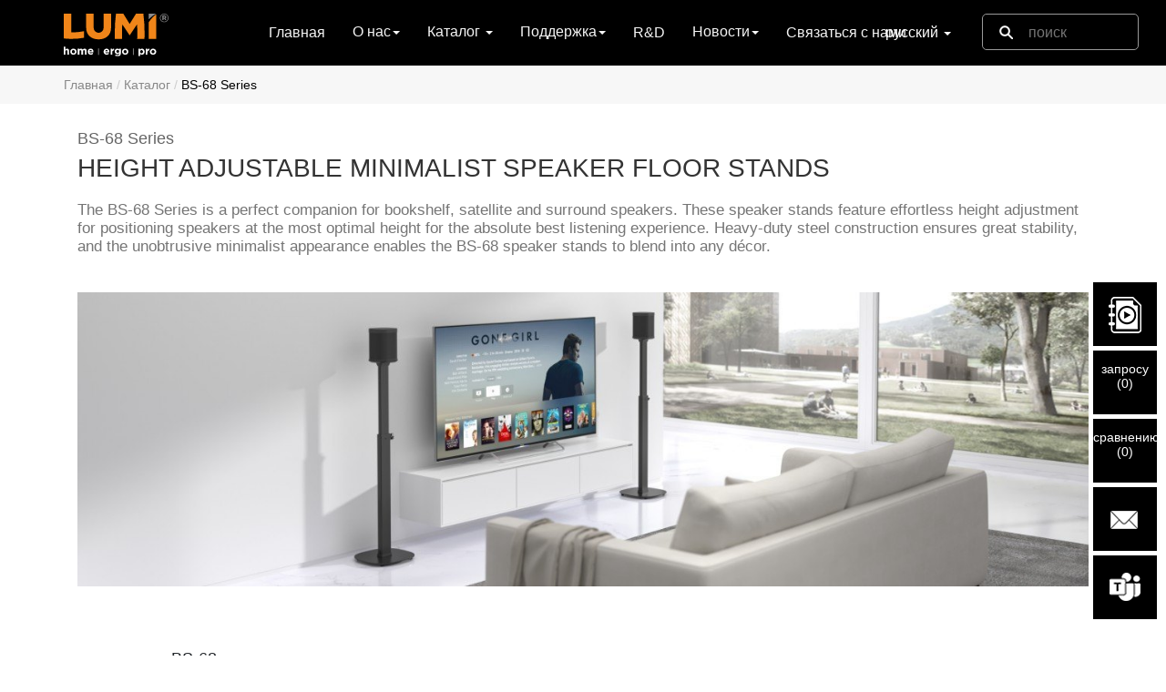

--- FILE ---
content_type: text/html; charset=utf-8
request_url: https://www.lumi.cn/ru/series/lumi-home/speaker-mounts/speaker-mount-and-stand/BS-68-Series
body_size: 19095
content:

<!DOCTYPE HTML>
<html lang="zh-en">
<head>
    <!-- Start Google Tag Manager -->
    <script>
        (function (w, d, s, l, i) {
            w[l] = w[l] || []; w[l].push({
                'gtm.start':
                    new Date().getTime(), event: 'gtm.js'
            }); var f = d.getElementsByTagName(s)[0],
                j = d.createElement(s), dl = l != 'dataLayer' ? '&l=' + l : ''; j.async = true; j.src =
                    'https://www.googletagmanager.com/gtm.js?id=' + i + dl; f.parentNode.insertBefore(j, f);
        })(window, document, 'script', 'dataLayer', 'GTM-NGCH6MC');
    </script>
    <!-- End Google Tag Manager -->
    <meta charset="utf-8" content="no-code">
    <meta name="theme-color" content="#FFFFFF" />
    <meta http-equiv="Content-Type" content="text/html" />
    <meta http-equiv="x-ua-compatible" content="ie=edge">
    <meta name="viewport" content="width=device-width, initial-scale=1.0, maximum-scale=5.0, minimum-scale=1.0, viewport-fit=cover">
    <title>Rugged Economical Height Adjustable Minimalist Speaker Floor Stands OEM/ODM China Factory - LUMI</title>
    
    <meta name="description" content="LUMI supplies different series of Height Adjustable Minimalist Speaker Floor Stands that can fit any home/office environment. Award-winning designs, proven quality, vast selection, and competitive prices. Visit LUMI now!" />

    <link rel="canonical" href="">
    <link rel='icon' href="data:;base64,=" />
    <link href="https://hk-portal-web.oss-cn-hongkong.aliyuncs.com/prd/wwwroot/images/favicon.ico" rel="shortcut icon" />
    <link href="https://cdnjs.cloudflare.com/ajax/libs/twitter-bootstrap/3.3.6/css/bootstrap.min.css" rel="stylesheet">
    <link href="https://cdnjs.cloudflare.com/ajax/libs/font-awesome/4.7.0/css/font-awesome.min.css" rel="stylesheet">
    <link href="https://fonts.googleapis.com/icon?family=Material+Icons" rel="stylesheet">
    <script src="https://cdnjs.cloudflare.com/ajax/libs/jquery/1.12.4/jquery.min.js"></script>
    <script async src="https://cdnjs.cloudflare.com/ajax/libs/jquery-cookie/1.4.0/jquery.cookie.min.js"></script>
    <script src="https://cdnjs.cloudflare.com/ajax/libs/twitter-bootstrap/3.3.6/js/bootstrap.min.js"></script>

    <!--引用文件(注意：发版时注意是否是压缩版)-->
    <script src="https://hk-portal-web.oss-cn-hongkong.aliyuncs.com/prd/wwwroot/js/common.min.js" type="text/javascript"></script>
    
    <script>
    var clickView = 'нажмите, чтобы просмотреть изображения продуктов в таблице ниже';
    var clickHide = 'нажмите, чтобы скрыть изображения продуктов в таблице ниже';
    </script>
    <script src="https://hk-portal-web.oss-cn-hongkong.aliyuncs.com/prd/wwwroot/js/vendors/series/readmore.js" type="text/javascript"></script>
    <script>
        $(function () {
            $('.hideSeries').readmore({
                maxHeight: 135
            });
        })</script>
    <script>
        $(function () {
            $('.series-compare-btn li').click(function () {
                $(this).addClass("active").siblings().removeClass("active");
                var _index = $(this).index();
                $("#series-comparet-content>div.col-xs-12").eq(_index).show().siblings().hide();

            })
        })
    </script>

    <!--引用文件(注意：发版时注意是否是压缩版)-->
    <link href="https://hk-portal-web.oss-cn-hongkong.aliyuncs.com/prd/wwwroot/statics/scss/main.css" rel="stylesheet" type="text/css" />

    <!--引用选择国家下拉列表框插件-->
    <link href="https://hk-portal-web.oss-cn-hongkong.aliyuncs.com/prd/wwwroot/statics/country/css/select2.min.css" rel="stylesheet" />
    <script src="https://hk-portal-web.oss-cn-hongkong.aliyuncs.com/prd/wwwroot/statics/country/js/select2.min.js"></script>
    <script type="text/javascript">
        $(document).ready(function () {
            var $states = $(".js-source-states");
            var statesOptions = $states.html();
            $states.remove();

            $(".js-states").append(statesOptions);
        });
    </script>

    <script type="text/javascript" class="js-code-example-templating">
        function formatState (state) {
			if (!state.id) {
				return state.text;
			}

			var $state = $(
				'<span><img class="img-flag" /> <span></span></span>'
			);

			$state.find("span").text(state.text);
			$state.find("img").attr("src", state.imgUrl);

			return $state;
		};

		$(function(){
			$.ajax({
				type:"get",
				url:"https://hk-portal-web.oss-cn-hongkong.aliyuncs.com/prd/wwwroot/statics/country/js/CountrySource.json",
				dataType:"json",
				async:"false",
				success:function(data){
					var database = [];
					$.each(data.items,function(key,val){
						var nativeName = val.nativeName != null ? "(" + val.nativeName + ")" : "";
						var countries = {
							id:key,
							title:val.code3 + ',' + val.code2 + "," +  val.name + nativeName,
							text:val.name + nativeName,
							imgUrl:'data:image/webp;base64,' + val.flag
						}
						database.push(countries);
					});

					$(".js-example-templating").select2({
						data:database,
						templateResult:formatState
					})
				}
			});
		})
    </script>
    <!--Start AMP -->
    <!--//AMP 脚本-->


</head>
<body data-spy="scroll" data-target="#navbar-parameters" data-offset="50">
    <!-- Google Tag Manager (noscript) -->
    <noscript>
        <iframe src="https://www.googletagmanager.com/ns.html?id=GTM-NGCH6MC" height="0" width="0" style="display:none;visibility:hidden"></iframe>
    </noscript>
    <!-- End Google Tag Manager (noscript) -->
    <input type="hidden" id="hdnApiHost" value="http://localhost:7000" />
    <!--Start 导航 -->
    <nav class="navbar navbar-inverse navbar-fixed">
        <div class="container">
            <div class="navbar-header">
                <!-- Logo -->
                <a href="/ru/"><img src="https://hk-portal-web.oss-cn-hongkong.aliyuncs.com/prd/wwwroot/images/logo.svg" /></a>
                <!-- 搜索框手机端 -->
                <div class="search-xs hidden-sm hidden-md hidden-lg">
                    <form action="/ru/search" method="get" id="searchFormXs">
                        <div class="search-btn-xs">
                            <button class="btnSearchTop" type="submit"></button>
                            <input class="keyword-xs" type="text" placeholder="поиск" name="keyword" autocomplete="off" />
                        </div>
                        <div id="finddropdown"></div>
                    </form>
                </div>
                <!-- 搜索框手机端 -->
                <!--菜单按钮手机端-->
                <button type="button" class="navbar-toggle collapsed" data-toggle="collapse" data-target="#bs-example-navbar-collapse-1" aria-expanded="false">
                    <span class="sr-only">Toggle navigation</span>
                    <span class="icon-bar"></span>
                    <span class="icon-bar"></span>
                    <span class="icon-bar"></span>
                </button>
                <!--菜单按钮手机端-->
                <!-- 选择语言框手机端 -->
                <div class="language-box language-box-xs hidden-lg hidden-md hidden-sm">
                    <ul>
                        <li class="dropdown f_dropdown_natural">
                            <a class="dropdown-toggle sljf_father" data-toggle="dropdown" role="button" aria-haspopup="true" aria-expanded="false">
                                &#x440;&#x443;&#x441;&#x441;&#x43A;&#x438;&#x439;
                                <span class="caret"></span>
                            </a>
                            <ul class="dropdown-menu sljf_son">
                                        <li>
                                            <a href="/en/series/lumi-home/speaker-mounts/speaker-mount-and-stand/BS-68-Series">
                                                <img src="https://hk-portal-web.oss-cn-hongkong.aliyuncs.com/Doc/3a03e8a0c64b4a4bd8944110fe9c604e.png" />
                                                <span>English</span>
                                            </a>
                                        </li>
                                        <li>
                                            <a href="/ru/series/lumi-home/speaker-mounts/speaker-mount-and-stand/BS-68-Series">
                                                <img src="https://hk-portal-web.oss-cn-hongkong.aliyuncs.com/Doc/3a03e8a0a9ad70d8929de17546a12e8e.png" />
                                                <span>&#x440;&#x443;&#x441;&#x441;&#x43A;&#x438;&#x439;</span>
                                            </a>
                                        </li>
                                        <li>
                                            <a href="/es/series/lumi-home/speaker-mounts/speaker-mount-and-stand/BS-68-Series">
                                                <img src="https://hk-portal-web.oss-cn-hongkong.aliyuncs.com/Doc/3a03e8a088aa434a5b8df1605080e404.png" />
                                                <span>Espa&#xF1;ol</span>
                                            </a>
                                        </li>
                                        <li>
                                            <a href="/ja/series/lumi-home/speaker-mounts/speaker-mount-and-stand/BS-68-Series">
                                                <img src="https://hk-portal-web.oss-cn-hongkong.aliyuncs.com/Doc/3a03e8a05b3d349e138e4b0f1ae9f070.png" />
                                                <span>&#x65E5;&#x672C;&#x8A9E;</span>
                                            </a>
                                        </li>
                            </ul>
                        </li>
                    </ul>
                </div>
                <!-- /选择语言框手机端 -->
            </div>
            <!-- 下拉菜单 -->
            <div class="collapse navbar-collapse" id="bs-example-navbar-collapse-1">
                <ul class="nav navbar-nav">
                    <li>
                        <a href="/ru/">Главная<span class="sr-only"></span></a>
                    </li>
                    <li class="dropdown f_dropdown_natural">
                        <a class="dropdown-toggle sljf_father" data-toggle="dropdown" role="button" aria-haspopup="true" aria-expanded="false">О нас<span class="caret"></span></a>
                        <ul class="dropdown-menu sljf_son">
                            <li><a href="/ru/overview">Обзор</a></li>
                            <li><a href="/ru/history">История</a></li>
                            <li><a href="/ru/factorytour">Экскурсия по заводу</a></li>
                            <li><a href="/ru/qc">Контроль качества</a></li>
                            <li><a href="/ru/culture">Культура Lumi</a></li>
                        </ul>
                    </li>

                    <li class="dropdown">
                        <a class="dropdown-toggle sljf_father" data-toggle="dropdown" role="button" aria-haspopup="true" aria-expanded="false">
                            Каталог
                            <span class="caret"></span>
                        </a>
                        <div class="dropdown-menu f_productmenu sljf_son no-padding">
                            <div class="container">
                                <div class="row f_smallmenu hidden-xs">
                                    <div class="col-sm-1-5 col-md-1-5 col-lg-1-5">
                                        <div class="f_productMenuName">
                                            <a href="/ru/fullproductdirectory/lumi-ergo"><h3>LUMI Ergo</h3></a>
                                            <small>Решения для офиса и дома</small>
                                        </div>
                                        <ul class="list-unstyled equal-height-list">
                                                <li class="f_productMenuTitle">
                                                    <a href="/ru/lumi-ergo/monitor-arms">
                                                        &#x41A;&#x420;&#x415;&#x41F;&#x41B;&#x415;&#x41D;&#x418;&#x42F; &#x41C;&#x41E;&#x41D;&#x418;&#x422;&#x41E;&#x420;&#x41E;&#x412;
                                                    </a>
                                                    <ul class="dropdown-submenu list-unstyled">
                                                            <li>
                                                                <a href="/ru/lumi-ergo/monitor-arms/counterbalance-monitor-mount">&#x41A;&#x440;&#x435;&#x43F;&#x43B;&#x435;&#x43D;&#x438;&#x44F; &#x43C;&#x43E;&#x43D;&#x438;&#x442;&#x43E;&#x440;&#x43E;&#x432; &#x43D;&#x430; &#x433;&#x430;&#x437;&#x43E;&#x432;&#x43E;&#x439; &#x43F;&#x440;&#x443;&#x436;&#x438;&#x43D;&#x435;</a>
                                                            </li>
                                                            <li>
                                                                <a href="/ru/lumi-ergo/monitor-arms/spring-assisted-monitor-arm">&#x41C;&#x435;&#x445;&#x430;&#x43D;&#x438;&#x447;&#x435;&#x441;&#x43A;&#x438;&#x439; &#x43F;&#x440;&#x443;&#x436;&#x438;&#x43D;&#x43D;&#x44B;&#x439; &#x43C;&#x43E;&#x43D;&#x438;&#x442;&#x43E;&#x440;&#x43D;&#x44B;&#x439; &#x43A;&#x440;&#x43E;&#x43D;&#x448;&#x442;&#x435;&#x439;&#x43D;</a>
                                                            </li>
                                                            <li>
                                                                <a href="/ru/lumi-ergo/monitor-arms/articulating-monitor-arm">&#x41A;&#x440;&#x435;&#x43F;&#x43B;&#x435;&#x43D;&#x438;&#x44F; &#x43C;&#x43E;&#x43D;&#x438;&#x442;&#x43E;&#x440;&#x43E;&#x432; &#x43D;&#x430; &#x448;&#x430;&#x440;&#x43D;&#x438;&#x440;&#x430;&#x445;</a>
                                                            </li>
                                                            <li>
                                                                <a href="/ru/lumi-ergo/monitor-arms/pro-gaming-monitor-arm">&#x41A;&#x440;&#x435;&#x43F;&#x43B;&#x435;&#x43D;&#x438;&#x44F; &#x43C;&#x43E;&#x43D;&#x438;&#x442;&#x43E;&#x440;&#x43E;&#x432; &#x434;&#x43B;&#x44F; &#x43F;&#x440;&#x43E;&#x444;&#x435;&#x441;&#x441;&#x438;&#x43E;&#x43D;&#x430;&#x43B;&#x44C;&#x43D;&#x43E;&#x433;&#x43E; &#x433;&#x435;&#x439;&#x43C;&#x438;&#x43D;&#x433;&#x430;</a>
                                                            </li>
                                                            <li>
                                                                <a href="/ru/lumi-ergo/monitor-arms/monitor-arm">&#x414;&#x440;&#x443;&#x433;&#x438;&#x435; &#x43A;&#x440;&#x435;&#x43F;&#x43B;&#x435;&#x43D;&#x438;&#x44F; &#x43C;&#x43E;&#x43D;&#x438;&#x442;&#x43E;&#x440;&#x43E;&#x432;</a>
                                                            </li>
                                                            <li>
                                                                <a href="/ru/lumi-ergo/monitor-arms/monitor-accessories">&#x410;&#x434;&#x430;&#x43F;&#x442;&#x435;&#x440;&#x44B; &#x438; &#x43A;&#x43E;&#x43C;&#x43F;&#x43E;&#x43D;&#x435;&#x43D;&#x442;&#x44B;</a>
                                                            </li>
                                                    </ul>
                                                </li>
                                                <li class="f_productMenuTitle">
                                                    <a href="/ru/lumi-ergo/standing-desks">
                                                        &#x421;&#x422;&#x41E;&#x41B;&#x42B; &#x414;&#x41B;&#x42F; &#x420;&#x410;&#x411;&#x41E;&#x422;&#x42B; &#x421;&#x418;&#x414;&#x42F;-&#x421;&#x422;&#x41E;&#x42F;
                                                    </a>
                                                    <ul class="dropdown-submenu list-unstyled">
                                                            <li>
                                                                <a href="/ru/lumi-ergo/standing-desks/sit-stand-desk">&#x42D;&#x43B;&#x435;&#x43A;&#x442;&#x440;&#x438;&#x447;&#x435;&#x441;&#x43A;&#x438;&#x439; / &#x440;&#x443;&#x447;&#x43D;&#x43E;&#x439; &#x441;&#x442;&#x43E;&#x43B; &#x434;&#x43B;&#x44F; &#x441;&#x438;&#x434;&#x435;&#x43D;&#x438;&#x44F; &#x438; &#x441;&#x442;&#x43E;&#x44F;</a>
                                                            </li>
                                                            <li>
                                                                <a href="/ru/lumi-ergo/standing-desks/gas-lift-sit-stand-desk">&#x421;&#x442;&#x43E;&#x43B; &#x434;&#x43B;&#x44F; &#x441;&#x438;&#x434;&#x435;&#x43D;&#x438;&#x44F; &#x438; &#x441;&#x442;&#x43E;&#x44F;&#x43D;&#x438;&#x44F; &#x441; &#x433;&#x430;&#x437;&#x43B;&#x438;&#x444;&#x442;&#x43E;&#x43C;</a>
                                                            </li>
                                                            <li>
                                                                <a href="/ru/lumi-ergo/standing-desks/desk-converter">&#x41D;&#x430;&#x441;&#x442;&#x43E;&#x43B;&#x44C;&#x43D;&#x44B;&#x439; &#x43A;&#x43E;&#x43D;&#x432;&#x435;&#x440;&#x442;&#x435;&#x440;</a>
                                                            </li>
                                                            <li>
                                                                <a href="/ru/lumi-ergo/standing-desks/mobile-workstation">&#x41E;&#x442;&#x434;&#x435;&#x43B;&#x44C;&#x43D;&#x43E; &#x441;&#x442;&#x43E;&#x44F;&#x449;&#x430;&#x44F;/&#x43C;&#x43E;&#x431;&#x438;&#x43B;&#x44C;&#x43D;&#x430;&#x44F; &#x440;&#x430;&#x431;&#x43E;&#x447;&#x430;&#x44F; &#x441;&#x442;&#x430;&#x43D;&#x446;&#x438;&#x44F;</a>
                                                            </li>
                                                    </ul>
                                                </li>
                                                <li class="f_productMenuTitle">
                                                    <a href="/ru/lumi-ergo/monitor-laptop-risers">
                                                        &#x41F;&#x43E;&#x434;&#x441;&#x442;&#x430;&#x432;&#x43A;&#x430; &#x43F;&#x43E;&#x434; &#x43C;&#x43E;&#x43D;&#x438;&#x442;&#x43E;&#x440;
                                                    </a>
                                                    <ul class="dropdown-submenu list-unstyled">
                                                            <li>
                                                                <a href="/ru/lumi-ergo/monitor-laptop-risers/monitor-riser">&#x41F;&#x43E;&#x434;&#x441;&#x442;&#x430;&#x432;&#x43A;&#x430; &#x43F;&#x43E;&#x434; &#x43C;&#x43E;&#x43D;&#x438;&#x442;&#x43E;&#x440;</a>
                                                            </li>
                                                            <li>
                                                                <a href="/ru/lumi-ergo/monitor-laptop-risers/laptop-risers-stands">&#x41F;&#x43E;&#x434;&#x441;&#x442;&#x430;&#x432;&#x43A;&#x430; &#x43F;&#x43E;&#x434; &#x43D;&#x43E;&#x443;&#x442;&#x431;&#x443;&#x43A;</a>
                                                            </li>
                                                    </ul>
                                                </li>
                                                <li class="f_productMenuTitle">
                                                    <a href="/ru/lumi-ergo/kids-adjustable-desk">
                                                        &#x414;&#x435;&#x442;&#x441;&#x43A;&#x438;&#x439; &#x440;&#x435;&#x433;&#x443;&#x43B;&#x438;&#x440;&#x443;&#x435;&#x43C;&#x44B;&#x439; &#x441;&#x442;&#x43E;&#x43B; / &#x441;&#x442;&#x443;&#x43B;
                                                    </a>
                                                    <ul class="dropdown-submenu list-unstyled">
                                                            <li>
                                                                <a href="/ru/lumi-ergo/kids-adjustable-desk/kids-desk-chair-set">&#x414;&#x435;&#x442;&#x441;&#x43A;&#x438;&#x439; &#x440;&#x435;&#x433;&#x443;&#x43B;&#x438;&#x440;&#x443;&#x435;&#x43C;&#x44B;&#x439; &#x441;&#x442;&#x43E;&#x43B; / &#x441;&#x442;&#x443;&#x43B;</a>
                                                            </li>
                                                    </ul>
                                                </li>
                                                <li class="f_productMenuTitle">
                                                    <a href="/ru/lumi-ergo/office-accessories">
                                                        &#x414;&#x440;&#x443;&#x433;&#x438;&#x435;
                                                    </a>
                                                    <ul class="dropdown-submenu list-unstyled">
                                                            <li>
                                                                <a href="/ru/lumi-ergo/office-accessories/cpu-mount">&#x434;&#x435;&#x440;&#x436;&#x430;&#x442;&#x435;&#x43B;&#x44C; &#x441;&#x438;&#x441;&#x442;&#x435;&#x43C;&#x43D;&#x43E;&#x433;&#x43E; &#x431;&#x43B;&#x43E;&#x43A;&#x430;</a>
                                                            </li>
                                                            <li>
                                                                <a href="/ru/lumi-ergo/office-accessories/keyboard-tray-and-keyboard-riser">&#x43B;&#x43E;&#x442;&#x43E;&#x43A; &#x434;&#x43B;&#x44F; &#x43A;&#x43B;&#x430;&#x432;&#x438;&#x430;&#x442;&#x443;&#x440;&#x44B;</a>
                                                            </li>
                                                            <li>
                                                                <a href="/ru/lumi-ergo/office-accessories/foot-rest">&#x41F;&#x43E;&#x434;&#x441;&#x442;&#x430;&#x432;&#x43A;&#x430; &#x43F;&#x43E;&#x434; &#x43D;&#x43E;&#x433;&#x438;</a>
                                                            </li>
                                                            <li>
                                                                <a href="/ru/lumi-ergo/office-accessories/partitions-dividers">&#x41F;&#x435;&#x440;&#x435;&#x433;&#x43E;&#x440;&#x43E;&#x434;&#x43A;&#x438; &#x438; &#x411;&#x435;&#x43B;&#x430;&#x44F; &#x434;&#x43E;&#x441;&#x43A;&#x430;</a>
                                                            </li>
                                                            <li>
                                                                <a href="/ru/lumi-ergo/office-accessories/chairs---stools">&#x421;&#x442;&#x443;&#x43B;&#x44C;&#x44F; &#x438; &#x442;&#x430;&#x431;&#x443;&#x440;&#x435;&#x442;&#x44B;</a>
                                                            </li>
                                                            <li>
                                                                <a href="/ru/lumi-ergo/office-accessories/desk-organizers">Desk Organizers</a>
                                                            </li>
                                                            <li>
                                                                <a href="/ru/lumi-ergo/office-accessories/cable-management">Cable Management</a>
                                                            </li>
                                                    </ul>
                                                </li>
                                        </ul>
                                    </div>

                                    <div class="col-sm-1-5 col-md-1-5 col-lg-1-5">
                                        <div class="f_productMenuName">
                                            <a href="/ru/fullproductdirectory/lumi-home"><h3>LUMI Home</h3></a>
                                            <small>Монтажные решения для жилого сектора</small>
                                        </div>
                                        <ul class="list-unstyled equal-height-list">
                                                    <li class="f_productMenuTitle">
                                                        <a href="/ru/lumi-home/tv-mounts">
                                                            &#x41A;&#x440;&#x435;&#x43F;&#x43B;&#x435;&#x43D;&#x438;&#x44F; &#x442;&#x435;&#x43B;&#x435;&#x432;&#x438;&#x437;&#x43E;&#x440;&#x43E;&#x432;
                                                        </a>
                                                        <ul class="dropdown-submenu list-unstyled">
                                                                <li>
                                                                    <a href="/ru/lumi-home/tv-mounts/fixed-tilt-tv-wall-mount">&#x424;&#x438;&#x43A;&#x441;&#x438;&#x440;&#x43E;&#x432;&#x430;&#x43D;&#x43D;&#x43E;&#x435; &#x438; &#x43D;&#x430;&#x43A;&#x43B;&#x43E;&#x43D;&#x43D;&#x43E;&#x435; &#x43D;&#x430;&#x441;&#x442;&#x435;&#x43D;&#x43D;&#x43E;&#x435; &#x43A;&#x440;&#x435;&#x43F;&#x43B;&#x435;&#x43D;&#x438;&#x435;</a>
                                                                </li>
                                                                <li>
                                                                    <a href="/ru/lumi-home/tv-mounts/full-motion-tv-wall-mount">&#x41D;&#x430;&#x441;&#x442;&#x435;&#x43D;&#x43D;&#x43E;&#x435; &#x43A;&#x440;&#x435;&#x43F;&#x43B;&#x435;&#x43D;&#x438;&#x435; &#x441; &#x43F;&#x43E;&#x43B;&#x43D;&#x43E;&#x439; &#x43F;&#x43E;&#x434;&#x432;&#x438;&#x436;&#x43D;&#x43E;&#x441;&#x442;&#x44C;&#x44E;</a>
                                                                </li>
                                                                <li>
                                                                    <a href="/ru/lumi-home/tv-mounts/motorized-tv-mount">&#x41C;&#x43E;&#x442;&#x43E;&#x440;&#x438;&#x437;&#x43E;&#x432;&#x430;&#x43D;&#x43D;&#x43E;&#x435; &#x43A;&#x440;&#x435;&#x43F;&#x43B;&#x435;&#x43D;&#x438;&#x435; &#x442;&#x435;&#x43B;&#x435;&#x432;&#x438;&#x437;&#x43E;&#x440;&#x430;</a>
                                                                </li>
                                                                <li>
                                                                    <a href="/ru/lumi-home/tv-mounts/other-tv-mount">&#x414;&#x440;&#x443;&#x433;&#x438;&#x435; &#x43A;&#x440;&#x435;&#x43F;&#x43B;&#x435;&#x43D;&#x438;&#x44F; &#x442;&#x435;&#x43B;&#x435;&#x432;&#x438;&#x437;&#x43E;&#x440;&#x43E;&#x432; </a>
                                                                </li>
                                                                <li>
                                                                    <a href="/ru/lumi-home/tv-mounts/tv-mount-adaptors-components">&#x410;&#x434;&#x430;&#x43F;&#x442;&#x435;&#x440;&#x44B; &#x438; &#x43A;&#x43E;&#x43C;&#x43F;&#x43E;&#x43D;&#x435;&#x43D;&#x442;&#x44B;</a>
                                                                </li>
                                                        </ul>
                                                    </li>
                                                    <li class="f_productMenuTitle">
                                                        <a href="/ru/lumi-home/tv-stands-media-console">
                                                            &#x41F;&#x43E;&#x434;&#x441;&#x442;&#x430;&#x432;&#x43A;&#x438; &#x434;&#x43B;&#x44F; &#x442;&#x435;&#x43B;&#x435;&#x432;&#x438;&#x437;&#x43E;&#x440;&#x430; &#x438; &#x43C;&#x435;&#x434;&#x438;&#x430;-&#x43A;&#x43E;&#x43D;&#x441;&#x43E;&#x43B;&#x438;
                                                        </a>
                                                        <ul class="dropdown-submenu list-unstyled">
                                                                <li>
                                                                    <a href="/ru/lumi-home/tv-stands-media-console/tv-stand">&#x41F;&#x43E;&#x434;&#x441;&#x442;&#x430;&#x432;&#x43A;&#x438; &#x434;&#x43B;&#x44F; &#x442;&#x435;&#x43B;&#x435;&#x432;&#x438;&#x437;&#x43E;&#x440;&#x430; &#x438; &#x43C;&#x435;&#x434;&#x438;&#x430;-&#x43A;&#x43E;&#x43D;&#x441;&#x43E;&#x43B;&#x438;</a>
                                                                </li>
                                                                <li>
                                                                    <a href="/ru/lumi-home/tv-stands-media-console/studio-tv-stand">&#x41D;&#x430;&#x43F;&#x43E;&#x43B;&#x44C;&#x43D;&#x430;&#x44F; &#x43F;&#x43E;&#x434;&#x441;&#x442;&#x430;&#x432;&#x43A;&#x430; &#x434;&#x43B;&#x44F; &#x441;&#x442;&#x443;&#x434;&#x438;&#x439;&#x43D;&#x43E;&#x433;&#x43E; </a>
                                                                </li>
                                                        </ul>
                                                    </li>
                                                    <li class="f_productMenuTitle">
                                                        <a href="/ru/lumi-home/speaker-mounts">
                                                            &#x41A;&#x440;&#x435;&#x43F;&#x43B;&#x435;&#x43D;&#x438;&#x44F; &#x434;&#x438;&#x43D;&#x430;&#x43C;&#x438;&#x43A;&#x43E;&#x432;
                                                        </a>
                                                        <ul class="dropdown-submenu list-unstyled">
                                                                <li>
                                                                    <a href="/ru/lumi-home/speaker-mounts/soundbar-bracket">&#x41F;&#x43E;&#x43B;&#x43A;&#x430; &#x438; &#x43A;&#x440;&#x43E;&#x43D;&#x448;&#x442;&#x435;&#x439;&#x43D; &#x434;&#x43B;&#x44F; &#x441;&#x430;&#x443;&#x43D;&#x434;&#x431;&#x430;&#x440;&#x43E;&#x432;</a>
                                                                </li>
                                                                <li>
                                                                    <a href="/ru/lumi-home/speaker-mounts/speaker-mount-and-stand">&#x41A;&#x440;&#x435;&#x43F;&#x43B;&#x435;&#x43D;&#x438;&#x44F; &#x438; &#x43F;&#x43E;&#x434;&#x441;&#x442;&#x430;&#x432;&#x43A;&#x438; &#x434;&#x43B;&#x44F; &#x434;&#x438;&#x43D;&#x430;&#x43C;&#x438;&#x43A;&#x43E;&#x432;</a>
                                                                </li>
                                                        </ul>
                                                    </li>
                                                    <li class="f_productMenuTitle">
                                                        <a href="/ru/lumi-home/gaming">
                                                            &#x418;&#x433;&#x440;&#x44B; &#x438; &#x441;&#x442;&#x443;&#x434;&#x438;&#x438;
                                                        </a>
                                                        <ul class="dropdown-submenu list-unstyled">
                                                                <li>
                                                                    <a href="/ru/lumi-home/gaming/racing-simulator-cockpit">&#x413;&#x43E;&#x43D;&#x43E;&#x447;&#x43D;&#x44B;&#x439; &#x441;&#x438;&#x43C;&#x443;&#x43B;&#x44F;&#x442;&#x43E;&#x440; Cockpit</a>
                                                                </li>
                                                                <li>
                                                                    <a href="/ru/lumi-home/gaming/gaming-desk">&#x41F;&#x440;&#x43E;&#x444;&#x435;&#x441;&#x441;&#x438;&#x43E;&#x43D;&#x430;&#x43B;&#x44C;&#x43D;&#x44B;&#x439; &#x438;&#x433;&#x440;&#x43E;&#x432;&#x43E;&#x439; &#x441;&#x442;&#x43E;&#x43B;</a>
                                                                </li>
                                                                <li>
                                                                    <a href="/ru/lumi-home/gaming/studio-mounts">&#x421;&#x442;&#x443;&#x434;&#x438;&#x439;&#x43D;&#x43E;&#x435; &#x43E;&#x431;&#x43E;&#x440;&#x443;&#x434;&#x43E;&#x432;&#x430;&#x43D;&#x438;&#x435;</a>
                                                                </li>
                                                                <li>
                                                                    <a href="/ru/lumi-home/gaming/headphone-stand---holder">&#x421;&#x442;&#x43E;&#x439;&#x43A;&#x430; &#x434;&#x43B;&#x44F; &#x43D;&#x430;&#x443;&#x448;&#x43D;&#x438;&#x43A;&#x43E;&#x432; &#x438; &#x434;&#x435;&#x440;&#x436;&#x430;&#x442;&#x435;&#x43B;&#x44C;</a>
                                                                </li>
                                                        </ul>
                                                    </li>
                                                    <li class="f_productMenuTitle">
                                                        <a href="/ru/lumi-home/other-mounts-stands">
                                                            &#x414;&#x440;&#x443;&#x433;&#x438;&#x435; &#x43A;&#x440;&#x435;&#x43F;&#x43B;&#x435;&#x43D;&#x438;&#x44F;
                                                        </a>
                                                        <ul class="dropdown-submenu list-unstyled">
                                                                <li>
                                                                    <a href="/ru/lumi-home/other-mounts-stands/av-component-shelf">&#x41A;&#x440;&#x435;&#x43F;&#x43B;&#x435;&#x43D;&#x438;&#x435; &#x43C;&#x435;&#x434;&#x438;&#x430;&#x43F;&#x43B;&#x435;&#x435;&#x440;&#x430;/&#x41F;&#x43E;&#x43B;&#x43A;&#x430; &#x434;&#x43B;&#x44F; &#x43A;&#x43E;&#x43C;&#x43F;&#x43E;&#x43D;&#x435;&#x43D;&#x442;&#x43E;&#x432; AV</a>
                                                                </li>
                                                                <li>
                                                                    <a href="/ru/lumi-home/other-mounts-stands/tablet-mounts-stands">&#x414;&#x435;&#x440;&#x436;&#x430;&#x442;&#x435;&#x43B;&#x438; &#x434;&#x43B;&#x44F; &#x43C;&#x43E;&#x431;&#x438;&#x43B;&#x44C;&#x43D;&#x44B;&#x445; &#x438; &#x43F;&#x43B;&#x430;&#x43D;&#x448;&#x435;&#x442;&#x43D;&#x44B;&#x445; &#x443;&#x441;&#x442;&#x440;&#x43E;&#x439;&#x441;&#x442;&#x432;</a>
                                                                </li>
                                                                <li>
                                                                    <a href="/ru/lumi-home/other-mounts-stands/appliance-mount-and-holder">&#x414;&#x435;&#x440;&#x436;&#x430;&#x442;&#x435;&#x43B;&#x438; &#x438; &#x43A;&#x440;&#x435;&#x43F;&#x43B;&#x435;&#x43D;&#x438;&#x44F; &#x434;&#x43B;&#x44F; &#x431;&#x44B;&#x442;&#x43E;&#x432;&#x43E;&#x439; &#x442;&#x435;&#x445;&#x43D;&#x438;&#x43A;&#x438;</a>
                                                                </li>
                                                                <li>
                                                                    <a href="/ru/lumi-home/other-mounts-stands/cabinets-racks">Cabinets &amp; Racks</a>
                                                                </li>
                                                                <li>
                                                                    <a href="/ru/lumi-home/other-mounts-stands/screen-cleaner">&#x41E;&#x447;&#x438;&#x441;&#x442;&#x438;&#x442;&#x435;&#x43B;&#x44C; &#x44D;&#x43A;&#x440;&#x430;&#x43D;&#x430;</a>
                                                                </li>
                                                                <li>
                                                                    <a href="/ru/lumi-home/other-mounts-stands/indoor-garden">Indoor Gardening<span class="dropdown-submenu-new">New</span></a>
                                                                </li>
                                                        </ul>
                                                    </li>
                                        </ul>
                                    </div>

                                    <div class="col-sm-1-5 col-md-1-5 col-lg-1-5">
                                        <div class="f_productMenuName">
                                            <a href="/ru/fullproductdirectory/lumi-pro"><h3>LUMI Pro</h3></a>
                                            <small>Монтажные решения для просьюмеров</small>
                                        </div>
                                        <ul class="list-unstyled equal-height-list">
                                                <li class="f_productMenuTitle">
                                                    <a href="/ru/lumi-pro/digital-signage-display-mount">
                                                        &#x41A;&#x440;&#x435;&#x43F;&#x43B;&#x435;&#x43D;&#x438;&#x44F; &#x446;&#x438;&#x444;&#x440;&#x43E;&#x432;&#x44B;&#x445; &#x432;&#x44B;&#x432;&#x435;&#x441;&#x43E;&#x43A;
                                                    </a>
                                                    <ul class="dropdown-submenu list-unstyled">
                                                            <li>
                                                                <a href="/ru/lumi-pro/digital-signage-display-mount/menuboard-mount">&#x41A;&#x440;&#x435;&#x43F;&#x43B;&#x435;&#x43D;&#x438;&#x435; &#x434;&#x43E;&#x441;&#x43E;&#x43A; &#x43C;&#x435;&#x43D;&#x44E;</a>
                                                            </li>
                                                            <li>
                                                                <a href="/ru/lumi-pro/digital-signage-display-mount/video-wall-mount">&#x41D;&#x430;&#x441;&#x442;&#x435;&#x43D;&#x43D;&#x44B;&#x435; &#x43A;&#x440;&#x435;&#x43F;&#x43B;&#x435;&#x43D;&#x438;&#x44F; &#x438; &#x441;&#x442;&#x43E;&#x439;&#x43A;&#x438; &#x434;&#x43B;&#x44F; &#x432;&#x438;&#x434;&#x435;&#x43E;</a>
                                                            </li>
                                                            <li>
                                                                <a href="/ru/lumi-pro/digital-signage-display-mount/interactive-display-mount">&#x41A;&#x440;&#x435;&#x43F;&#x43B;&#x435;&#x43D;&#x438;&#x44F; &#x438; &#x441;&#x442;&#x43E;&#x439;&#x43A;&#x438; &#x434;&#x43B;&#x44F; &#x438;&#x43D;&#x442;&#x435;&#x440;&#x430;&#x43A;&#x442;&#x438;&#x432;&#x43D;&#x44B;&#x445; &#x434;&#x43E;&#x441;&#x43E;&#x43A;</a>
                                                            </li>
                                                    </ul>
                                                </li>
                                                <li class="f_productMenuTitle">
                                                    <a href="/ru/lumi-pro/tv-cart">
                                                        &#x422;&#x435;&#x43B;&#x435;&#x436;&#x43A;&#x430; &#x434;&#x43B;&#x44F; &#x442;&#x435;&#x43B;&#x435;&#x432;&#x438;&#x437;&#x43E;&#x440;&#x430;
                                                    </a>
                                                    <ul class="dropdown-submenu list-unstyled">
                                                            <li>
                                                                <a href="/ru/lumi-pro/tv-cart/tv-cart-stand">&#x422;&#x435;&#x43B;&#x435;&#x436;&#x43A;&#x430; &#x434;&#x43B;&#x44F; &#x442;&#x435;&#x43B;&#x435;&#x432;&#x438;&#x437;&#x43E;&#x440;&#x430;</a>
                                                            </li>
                                                    </ul>
                                                </li>
                                                <li class="f_productMenuTitle">
                                                    <a href="/ru/lumi-pro/prosumer-tv-mounts">
                                                        &#x41A;&#x440;&#x435;&#x43F;&#x43B;&#x435;&#x43D;&#x438;&#x44F; &#x434;&#x43B;&#x44F; &#x442;&#x435;&#x43B;&#x435;&#x432;&#x438;&#x437;&#x43E;&#x440;&#x43E;&#x432; Prosumer
                                                    </a>
                                                    <ul class="dropdown-submenu list-unstyled">
                                                            <li>
                                                                <a href="/ru/lumi-pro/prosumer-tv-mounts/anti-theft-tv-mount">&#x41A;&#x440;&#x435;&#x43F;&#x43B;&#x435;&#x43D;&#x438;&#x435; &#x442;&#x435;&#x43B;&#x435;&#x432;&#x438;&#x437;&#x43E;&#x440;&#x430; &#x441; &#x437;&#x430;&#x449;&#x438;&#x442;&#x43E;&#x439; &#x43E;&#x442; &#x432;&#x43E;&#x440;&#x43E;&#x432;</a>
                                                            </li>
                                                            <li>
                                                                <a href="/ru/lumi-pro/prosumer-tv-mounts/recreational-vehicle-tv-mount">&#x41A;&#x440;&#x435;&#x43F;&#x43B;&#x435;&#x43D;&#x438;&#x435; &#x434;&#x43B;&#x44F; &#x442;&#x435;&#x43B;&#x435;&#x432;&#x438;&#x437;&#x43E;&#x440;&#x430; &#x432; &#x430;&#x432;&#x442;&#x43E;&#x43C;&#x43E;&#x431;&#x438;&#x43B;&#x435; &#x434;&#x43B;&#x44F; &#x43E;&#x442;&#x434;&#x44B;&#x445;&#x430;</a>
                                                            </li>
                                                            <li>
                                                                <a href="/ru/lumi-pro/prosumer-tv-mounts/tv-ceiling-mount">&#x41A;&#x440;&#x435;&#x43F;&#x43B;&#x435;&#x43D;&#x438;&#x44F; &#x442;&#x435;&#x43B;&#x435;&#x432;&#x438;&#x437;&#x43E;&#x440;&#x43E;&#x432; &#x43A; &#x43F;&#x43E;&#x442;&#x43E;&#x43B;&#x43A;&#x443;</a>
                                                            </li>
                                                            <li>
                                                                <a href="/ru/lumi-pro/prosumer-tv-mounts/more-mounts">&#x414;&#x440;&#x443;&#x433;&#x438;&#x435; &#x43A;&#x440;&#x435;&#x43F;&#x43B;&#x435;&#x43D;&#x438;&#x44F;</a>
                                                            </li>
                                                    </ul>
                                                </li>
                                                <li class="f_productMenuTitle">
                                                    <a href="/ru/lumi-pro/other-mounts">
                                                        &#x414;&#x440;&#x443;&#x433;&#x438;&#x435; &#x43A;&#x440;&#x435;&#x43F;&#x43B;&#x435;&#x43D;&#x438;&#x44F;
                                                    </a>
                                                    <ul class="dropdown-submenu list-unstyled">
                                                            <li>
                                                                <a href="/ru/lumi-pro/other-mounts/projector-mount">&#x41A;&#x440;&#x435;&#x43F;&#x43B;&#x435;&#x43D;&#x438;&#x435; &#x43F;&#x440;&#x43E;&#x435;&#x43A;&#x442;&#x43E;&#x440;&#x43E;&#x432;</a>
                                                            </li>
                                                            <li>
                                                                <a href="/ru/lumi-pro/other-mounts/anti-theft-tablet-mount-kiosk">&#x41A;&#x440;&#x435;&#x43F;&#x43B;&#x435;&#x43D;&#x438;&#x435;/&#x434;&#x435;&#x440;&#x436;&#x430;&#x442;&#x435;&#x43B;&#x44C; &#x43F;&#x43B;&#x430;&#x43D;&#x448;&#x435;&#x442;&#x430; &#x441; &#x437;&#x430;&#x449;&#x438;&#x442;&#x43E;&#x439; &#x43E;&#x442; &#x432;&#x43E;&#x440;&#x43E;&#x432;</a>
                                                            </li>
                                                            <li>
                                                                <a href="/ru/lumi-pro/other-mounts/pos-mount">&#x41A;&#x440;&#x435;&#x43F;&#x43B;&#x435;&#x43D;&#x438;&#x44F; &#x434;&#x43B;&#x44F; POS-&#x442;&#x435;&#x440;&#x43C;&#x438;&#x43D;&#x430;&#x43B;&#x43E;&#x432;</a>
                                                            </li>
                                                            <li>
                                                                <a href="/ru/lumi-pro/other-mounts/ev-charging-stands">&#x41F;&#x43E;&#x434;&#x441;&#x442;&#x430;&#x432;&#x43A;&#x438; &#x434;&#x43B;&#x44F; &#x437;&#x430;&#x440;&#x44F;&#x434;&#x43A;&#x438; &#x44D;&#x43B;&#x435;&#x43A;&#x442;&#x440;&#x43E;&#x43C;&#x43E;&#x431;&#x438;&#x43B;&#x435;&#x439;</a>
                                                            </li>
                                                            <li>
                                                                <a href="/ru/lumi-pro/other-mounts/projection-screens">&#x41F;&#x440;&#x43E;&#x435;&#x43A;&#x446;&#x438;&#x43E;&#x43D;&#x43D;&#x44B;&#x435; &#x44D;&#x43A;&#x440;&#x430;&#x43D;&#x44B;</a>
                                                            </li>
                                                    </ul>
                                                </li>
                                        </ul>
                                    </div>

                                    <div class="col-sm-1-5 col-md-1-5 col-lg-1-5">
                                        <!--Areswing入口-->
                                        <div class="f_productMenuName">
                                            <h3>LUMI Game</h3>
                                        </div>
                                        <ul class="list-unstyled equal-height-list">

                                            <li class="f_productMenuTitle">
                                                <a href="https://www.lumigame.cn/en">
                                                    Игровая периферия и аксессуары
                                                </a>
                                                <ul class="dropdown-submenu list-unstyled">
                                                    <li>
                                                        <a href="https://www.lumigame.cn/en/racing-simulators">Игровая периферия и аксессуары</a>
                                                    </li>
                                                    <li>
                                                        <a href="https://www.lumigame.cn/en/gaming-gears/gaming-monitor-arms">Подставки для игровых мониторов</a>
                                                    </li>
                                                    <li>
                                                        <a href="https://www.lumigame.cn/en/streaming-gears">Оборудование для установки студии</a>
                                                    </li>
                                                    <li>
                                                        <a href="https://www.lumigame.cn/en/gaming-organization---storage">Игровая мебель и аксессуары</a>
                                                    </li>
                                                </ul>
                                            </li>

                                        </ul>
                                        <div class="f_productMenuName">
                                            <h3>LUMI Новая категория</h3>
                                            <small>Идите в ногу с тенденциями рынка</small>
                                        </div>
                                        <ul class="list-unstyled equal-height-list">
                                                <li class="f_productMenuTitle">
                                                    <a href="/ru/organization-solutions/organizers">
                                                        &#x412;&#x435;&#x43B;&#x43E;&#x441;&#x438;&#x43F;&#x435;&#x434;&#x43D;&#x44B;&#x435; &#x441;&#x442;&#x43E;&#x439;&#x43A;&#x438;
                                                    </a>
                                                    <ul class="dropdown-submenu list-unstyled">
                                                            <li>
                                                                <a href="/ru/organization-solutions/organizers/bike-racks-stands">Bike Mounts &amp; Hitch Bike Racks<span class="dropdown-submenu-new">New</span></a>
                                                            </li>
                                                            <li>
                                                                <a href="/ru/organization-solutions/organizers/indoor-gardening">Indoor Gardening<span class="dropdown-submenu-new">New</span></a>
                                                            </li>
                                                            <li>
                                                                <a href="/ru/organization-solutions/organizers/medical-mounting-olutions">Medical Mounting Solutions<span class="dropdown-submenu-new">New</span></a>
                                                            </li>
                                                            <li>
                                                                <a href="/ru/organization-solutions/organizers/garage-storage-solutions">Garage Storage Solutions<span class="dropdown-submenu-new">New</span></a>
                                                            </li>
                                                    </ul>
                                                </li>
                                        </ul>
                                        <!--Sollent入口-->

                                    </div>

                                    <!--下拉菜单右侧窗口图-->
                                    <div class="col-sm-1-5 col-md-1-5 col-lg-1-5">
                                        <div class="dropdown-window">
                                            <h3>What&#x27;s New</h3>
                                            <small>Speed to Market</small>
                                                <div class="dropdown-window-pic">
                                                    <a href="/ru/new-arrivals">
                                                        <img src="https://hk-portal-web.oss-cn-hongkong.aliyuncs.com/Doc/3a0869ddd1f38f02b2f21b5c2854ed58.jpg?x-oss-process=image/resize,m_lfit,h_160,w_256" />
                                                    </a>
                                                </div>
                                                <div class="dropdown-window-pic">
                                                    <a href="/ru/buying-guide">
                                                        <img src="https://hk-portal-web.oss-cn-hongkong.aliyuncs.com/Doc/3a0869de52f9028a77ca92d52da79a63.jpg?x-oss-process=image/resize,m_lfit,h_160,w_256" />
                                                    </a>
                                                </div>
                                                <div class="dropdown-window-pic">
                                                    <a href="/ru/resources/e-catalogue">
                                                        <img src="https://hk-portal-web.oss-cn-hongkong.aliyuncs.com/Doc/3a05fa3050d4007d44fca8f6e5e26e1b.jpg?x-oss-process=image/resize,m_lfit,h_160,w_256" />
                                                    </a>
                                                </div>
                                            <h3 style="padding-top:20px;">Discover Our Full Portfolio</h3>
                                            <div class="row dropdown-window-logo">
                                                <div class="col-md-4 col-sm-4 dropdown-window-logo-menu">
                                                    <a href="https://www.lumivida.com/" target="_blank">
                                                        <img src="https://hk-portal-web.oss-cn-hongkong.aliyuncs.com/prd/wwwroot/images/logo/lumivida1.png" />
                                                        <img src="https://hk-portal-web.oss-cn-hongkong.aliyuncs.com/prd/wwwroot/images/logo/lumivida1-mouseover.png" />
                                                    </a>
                                                </div>
                                                <div class="col-md-4 col-sm-4 dropdown-window-logo-menu">
                                                    <a href="https://www.lumisourcing.com/en/" target="_blank">
                                                        <img src="https://hk-portal-web.oss-cn-hongkong.aliyuncs.com/prd/wwwroot/images/logo/lumisourcing1.png" />
                                                        <img src="https://hk-portal-web.oss-cn-hongkong.aliyuncs.com/prd/wwwroot/images/logo/lumisourcing1-mouseover.png" />
                                                    </a>
                                                </div>
                                                <div class="col-md-4 col-sm-4 dropdown-window-logo-menu">
                                                    <a href="http://lumiaudio.cn/" target="_blank">
                                                        <img src="https://hk-portal-web.oss-cn-hongkong.aliyuncs.com/prd/wwwroot/images/logo/lumiaudio1.png" />
                                                        <img src="https://hk-portal-web.oss-cn-hongkong.aliyuncs.com/prd/wwwroot/images/logo/lumiaudio1-mouseover.png" />
                                                    </a>
                                                </div>
                                               
                                                
                                                
                                            </div>
                                        </div>
                                    </div>
                                </div>
                                <!--移动端-->
                                <div class="row f_smallmenu hidden-lg hidden-md hidden-sm">
                                    <div class="col-xs-12">
                                        <div class="row">
                                            <div class="col-xs-6">
                                                <div class="f_productMenuName">
                                                    <a href="/ru/fullproductdirectory/lumi-ergo"><h3>LUMI Ergo</h3></a>
                                                    <small>Решения для офиса и дома</small>
                                                </div>
                                                <ul class="list-unstyled equal-height-list">
                                                        <li class="f_productMenuTitle">
                                                            <a href="/ru/lumi-ergo/monitor-arms">
                                                                &#x41A;&#x420;&#x415;&#x41F;&#x41B;&#x415;&#x41D;&#x418;&#x42F; &#x41C;&#x41E;&#x41D;&#x418;&#x422;&#x41E;&#x420;&#x41E;&#x412;
                                                            </a>
                                                            <ul class="dropdown-submenu list-unstyled">
                                                                    <li>
                                                                            <a href="/ru/lumi-ergo/monitor-arms/monitor-accessories">&#x410;&#x434;&#x430;&#x43F;&#x442;&#x435;&#x440;&#x44B; &#x438; &#x43A;&#x43E;&#x43C;&#x43F;&#x43E;&#x43D;&#x435;&#x43D;&#x442;&#x44B;</a>
                                                                    </li>
                                                                    <li>
                                                                            <a href="/ru/lumi-ergo/monitor-arms/monitor-arm">&#x414;&#x440;&#x443;&#x433;&#x438;&#x435; &#x43A;&#x440;&#x435;&#x43F;&#x43B;&#x435;&#x43D;&#x438;&#x44F; &#x43C;&#x43E;&#x43D;&#x438;&#x442;&#x43E;&#x440;&#x43E;&#x432;</a>
                                                                    </li>
                                                                    <li>
                                                                            <a href="/ru/lumi-ergo/monitor-arms/pro-gaming-monitor-arm">&#x41A;&#x440;&#x435;&#x43F;&#x43B;&#x435;&#x43D;&#x438;&#x44F; &#x43C;&#x43E;&#x43D;&#x438;&#x442;&#x43E;&#x440;&#x43E;&#x432; &#x434;&#x43B;&#x44F; &#x43F;&#x440;&#x43E;&#x444;&#x435;&#x441;&#x441;&#x438;&#x43E;&#x43D;&#x430;&#x43B;&#x44C;&#x43D;&#x43E;&#x433;&#x43E; &#x433;&#x435;&#x439;&#x43C;&#x438;&#x43D;&#x433;&#x430;</a>
                                                                    </li>
                                                                    <li>
                                                                            <a href="/ru/lumi-ergo/monitor-arms/articulating-monitor-arm">&#x41A;&#x440;&#x435;&#x43F;&#x43B;&#x435;&#x43D;&#x438;&#x44F; &#x43C;&#x43E;&#x43D;&#x438;&#x442;&#x43E;&#x440;&#x43E;&#x432; &#x43D;&#x430; &#x448;&#x430;&#x440;&#x43D;&#x438;&#x440;&#x430;&#x445;</a>
                                                                    </li>
                                                                    <li>
                                                                            <a href="/ru/lumi-ergo/monitor-arms/spring-assisted-monitor-arm">&#x41C;&#x435;&#x445;&#x430;&#x43D;&#x438;&#x447;&#x435;&#x441;&#x43A;&#x438;&#x439; &#x43F;&#x440;&#x443;&#x436;&#x438;&#x43D;&#x43D;&#x44B;&#x439; &#x43C;&#x43E;&#x43D;&#x438;&#x442;&#x43E;&#x440;&#x43D;&#x44B;&#x439; &#x43A;&#x440;&#x43E;&#x43D;&#x448;&#x442;&#x435;&#x439;&#x43D;</a>
                                                                    </li>
                                                                    <li>
                                                                            <a href="/ru/lumi-ergo/monitor-arms/counterbalance-monitor-mount">&#x41A;&#x440;&#x435;&#x43F;&#x43B;&#x435;&#x43D;&#x438;&#x44F; &#x43C;&#x43E;&#x43D;&#x438;&#x442;&#x43E;&#x440;&#x43E;&#x432; &#x43D;&#x430; &#x433;&#x430;&#x437;&#x43E;&#x432;&#x43E;&#x439; &#x43F;&#x440;&#x443;&#x436;&#x438;&#x43D;&#x435;</a>
                                                                    </li>
                                                            </ul>
                                                        </li>
                                                        <li class="f_productMenuTitle">
                                                            <a href="/ru/lumi-ergo/standing-desks">
                                                                &#x421;&#x422;&#x41E;&#x41B;&#x42B; &#x414;&#x41B;&#x42F; &#x420;&#x410;&#x411;&#x41E;&#x422;&#x42B; &#x421;&#x418;&#x414;&#x42F;-&#x421;&#x422;&#x41E;&#x42F;
                                                            </a>
                                                            <ul class="dropdown-submenu list-unstyled">
                                                                    <li>
                                                                            <a href="/ru/lumi-ergo/standing-desks/mobile-workstation">&#x41E;&#x442;&#x434;&#x435;&#x43B;&#x44C;&#x43D;&#x43E; &#x441;&#x442;&#x43E;&#x44F;&#x449;&#x430;&#x44F;/&#x43C;&#x43E;&#x431;&#x438;&#x43B;&#x44C;&#x43D;&#x430;&#x44F; &#x440;&#x430;&#x431;&#x43E;&#x447;&#x430;&#x44F; &#x441;&#x442;&#x430;&#x43D;&#x446;&#x438;&#x44F;</a>
                                                                    </li>
                                                                    <li>
                                                                            <a href="/ru/lumi-ergo/standing-desks/desk-converter">&#x41D;&#x430;&#x441;&#x442;&#x43E;&#x43B;&#x44C;&#x43D;&#x44B;&#x439; &#x43A;&#x43E;&#x43D;&#x432;&#x435;&#x440;&#x442;&#x435;&#x440;</a>
                                                                    </li>
                                                                    <li>
                                                                            <a href="/ru/lumi-ergo/standing-desks/gas-lift-sit-stand-desk">&#x421;&#x442;&#x43E;&#x43B; &#x434;&#x43B;&#x44F; &#x441;&#x438;&#x434;&#x435;&#x43D;&#x438;&#x44F; &#x438; &#x441;&#x442;&#x43E;&#x44F;&#x43D;&#x438;&#x44F; &#x441; &#x433;&#x430;&#x437;&#x43B;&#x438;&#x444;&#x442;&#x43E;&#x43C;</a>
                                                                    </li>
                                                                    <li>
                                                                            <a href="/ru/lumi-ergo/standing-desks/sit-stand-desk">&#x42D;&#x43B;&#x435;&#x43A;&#x442;&#x440;&#x438;&#x447;&#x435;&#x441;&#x43A;&#x438;&#x439; / &#x440;&#x443;&#x447;&#x43D;&#x43E;&#x439; &#x441;&#x442;&#x43E;&#x43B; &#x434;&#x43B;&#x44F; &#x441;&#x438;&#x434;&#x435;&#x43D;&#x438;&#x44F; &#x438; &#x441;&#x442;&#x43E;&#x44F;</a>
                                                                    </li>
                                                            </ul>
                                                        </li>
                                                        <li class="f_productMenuTitle">
                                                            <a href="/ru/lumi-ergo/monitor-laptop-risers">
                                                                &#x41F;&#x43E;&#x434;&#x441;&#x442;&#x430;&#x432;&#x43A;&#x430; &#x43F;&#x43E;&#x434; &#x43C;&#x43E;&#x43D;&#x438;&#x442;&#x43E;&#x440;
                                                            </a>
                                                            <ul class="dropdown-submenu list-unstyled">
                                                                    <li>
                                                                            <a href="https://www.lumivida.com/en/home-and-office/laptop-risers-and-stands" target="_blank">&#x41F;&#x43E;&#x434;&#x441;&#x442;&#x430;&#x432;&#x43A;&#x430; &#x43F;&#x43E;&#x434; &#x43D;&#x43E;&#x443;&#x442;&#x431;&#x443;&#x43A;</a>
                                                                    </li>
                                                                    <li>
                                                                            <a href="/ru/lumi-ergo/monitor-laptop-risers/monitor-riser">&#x41F;&#x43E;&#x434;&#x441;&#x442;&#x430;&#x432;&#x43A;&#x430; &#x43F;&#x43E;&#x434; &#x43C;&#x43E;&#x43D;&#x438;&#x442;&#x43E;&#x440;</a>
                                                                    </li>
                                                            </ul>
                                                        </li>
                                                        <li class="f_productMenuTitle">
                                                            <a href="/ru/lumi-ergo/kids-adjustable-desk">
                                                                &#x414;&#x435;&#x442;&#x441;&#x43A;&#x438;&#x439; &#x440;&#x435;&#x433;&#x443;&#x43B;&#x438;&#x440;&#x443;&#x435;&#x43C;&#x44B;&#x439; &#x441;&#x442;&#x43E;&#x43B; / &#x441;&#x442;&#x443;&#x43B;
                                                            </a>
                                                            <ul class="dropdown-submenu list-unstyled">
                                                                    <li>
                                                                            <a href="/ru/lumi-ergo/kids-adjustable-desk/kids-desk-chair-set">&#x414;&#x435;&#x442;&#x441;&#x43A;&#x438;&#x439; &#x440;&#x435;&#x433;&#x443;&#x43B;&#x438;&#x440;&#x443;&#x435;&#x43C;&#x44B;&#x439; &#x441;&#x442;&#x43E;&#x43B; / &#x441;&#x442;&#x443;&#x43B;</a>
                                                                    </li>
                                                            </ul>
                                                        </li>
                                                        <li class="f_productMenuTitle">
                                                            <a href="/ru/lumi-ergo/office-accessories">
                                                                &#x414;&#x440;&#x443;&#x433;&#x438;&#x435;
                                                            </a>
                                                            <ul class="dropdown-submenu list-unstyled">
                                                                    <li>
                                                                            <a href="/ru/lumi-ergo/office-accessories/cable-management">Cable Management</a>
                                                                    </li>
                                                                    <li>
                                                                            <a href="/ru/lumi-ergo/office-accessories/desk-organizers">Desk Organizers</a>
                                                                    </li>
                                                                    <li>
                                                                            <a href="/ru/lumi-ergo/office-accessories/chairs---stools">&#x421;&#x442;&#x443;&#x43B;&#x44C;&#x44F; &#x438; &#x442;&#x430;&#x431;&#x443;&#x440;&#x435;&#x442;&#x44B;</a>
                                                                    </li>
                                                                    <li>
                                                                            <a href="https://www.lumivida.com/en/home-and-office/partitions-and-dividers" target="_blank">&#x41F;&#x435;&#x440;&#x435;&#x433;&#x43E;&#x440;&#x43E;&#x434;&#x43A;&#x438; &#x438; &#x411;&#x435;&#x43B;&#x430;&#x44F; &#x434;&#x43E;&#x441;&#x43A;&#x430;</a>
                                                                    </li>
                                                                    <li>
                                                                            <a href="/ru/lumi-ergo/office-accessories/foot-rest">&#x41F;&#x43E;&#x434;&#x441;&#x442;&#x430;&#x432;&#x43A;&#x430; &#x43F;&#x43E;&#x434; &#x43D;&#x43E;&#x433;&#x438;</a>
                                                                    </li>
                                                                    <li>
                                                                            <a href="/ru/lumi-ergo/office-accessories/keyboard-tray-and-keyboard-riser">&#x43B;&#x43E;&#x442;&#x43E;&#x43A; &#x434;&#x43B;&#x44F; &#x43A;&#x43B;&#x430;&#x432;&#x438;&#x430;&#x442;&#x443;&#x440;&#x44B;</a>
                                                                    </li>
                                                                    <li>
                                                                            <a href="/ru/lumi-ergo/office-accessories/cpu-mount">&#x434;&#x435;&#x440;&#x436;&#x430;&#x442;&#x435;&#x43B;&#x44C; &#x441;&#x438;&#x441;&#x442;&#x435;&#x43C;&#x43D;&#x43E;&#x433;&#x43E; &#x431;&#x43B;&#x43E;&#x43A;&#x430;</a>
                                                                    </li>
                                                            </ul>
                                                        </li>
                                                </ul>
                                            </div>
                                            <div class="col-xs-6">
                                                <div class="f_productMenuName">
                                                    <a href="/ru/fullproductdirectory/lumi-home"><h3>LUMI Home</h3></a>
                                                    <small>Монтажные решения для жилого сектора</small>
                                                </div>
                                                <ul class="list-unstyled equal-height-list">
                                                        <li class="f_productMenuTitle">
                                                            <a href="/ru/lumi-home/tv-mounts">
                                                                &#x41A;&#x440;&#x435;&#x43F;&#x43B;&#x435;&#x43D;&#x438;&#x44F; &#x442;&#x435;&#x43B;&#x435;&#x432;&#x438;&#x437;&#x43E;&#x440;&#x43E;&#x432;
                                                            </a>
                                                            <ul class="dropdown-submenu list-unstyled">
                                                                    <li>
                                                                            <a href="/ru/lumi-home/tv-mounts/tv-mount-adaptors-components">&#x410;&#x434;&#x430;&#x43F;&#x442;&#x435;&#x440;&#x44B; &#x438; &#x43A;&#x43E;&#x43C;&#x43F;&#x43E;&#x43D;&#x435;&#x43D;&#x442;&#x44B;</a>
                                                                    </li>
                                                                    <li>
                                                                            <a href="/ru/lumi-home/tv-mounts/other-tv-mount">&#x414;&#x440;&#x443;&#x433;&#x438;&#x435; &#x43A;&#x440;&#x435;&#x43F;&#x43B;&#x435;&#x43D;&#x438;&#x44F; &#x442;&#x435;&#x43B;&#x435;&#x432;&#x438;&#x437;&#x43E;&#x440;&#x43E;&#x432; </a>
                                                                    </li>
                                                                    <li>
                                                                            <a href="/ru/lumi-home/tv-mounts/motorized-tv-mount">&#x41C;&#x43E;&#x442;&#x43E;&#x440;&#x438;&#x437;&#x43E;&#x432;&#x430;&#x43D;&#x43D;&#x43E;&#x435; &#x43A;&#x440;&#x435;&#x43F;&#x43B;&#x435;&#x43D;&#x438;&#x435; &#x442;&#x435;&#x43B;&#x435;&#x432;&#x438;&#x437;&#x43E;&#x440;&#x430;</a>
                                                                    </li>
                                                                    <li>
                                                                            <a href="/ru/lumi-home/tv-mounts/full-motion-tv-wall-mount">&#x41D;&#x430;&#x441;&#x442;&#x435;&#x43D;&#x43D;&#x43E;&#x435; &#x43A;&#x440;&#x435;&#x43F;&#x43B;&#x435;&#x43D;&#x438;&#x435; &#x441; &#x43F;&#x43E;&#x43B;&#x43D;&#x43E;&#x439; &#x43F;&#x43E;&#x434;&#x432;&#x438;&#x436;&#x43D;&#x43E;&#x441;&#x442;&#x44C;&#x44E;</a>
                                                                    </li>
                                                                    <li>
                                                                            <a href="/ru/lumi-home/tv-mounts/fixed-tilt-tv-wall-mount">&#x424;&#x438;&#x43A;&#x441;&#x438;&#x440;&#x43E;&#x432;&#x430;&#x43D;&#x43D;&#x43E;&#x435; &#x438; &#x43D;&#x430;&#x43A;&#x43B;&#x43E;&#x43D;&#x43D;&#x43E;&#x435; &#x43D;&#x430;&#x441;&#x442;&#x435;&#x43D;&#x43D;&#x43E;&#x435; &#x43A;&#x440;&#x435;&#x43F;&#x43B;&#x435;&#x43D;&#x438;&#x435;</a>
                                                                    </li>
                                                            </ul>
                                                        </li>
                                                        <li class="f_productMenuTitle">
                                                            <a href="/ru/lumi-home/tv-stands-media-console">
                                                                &#x41F;&#x43E;&#x434;&#x441;&#x442;&#x430;&#x432;&#x43A;&#x438; &#x434;&#x43B;&#x44F; &#x442;&#x435;&#x43B;&#x435;&#x432;&#x438;&#x437;&#x43E;&#x440;&#x430; &#x438; &#x43C;&#x435;&#x434;&#x438;&#x430;-&#x43A;&#x43E;&#x43D;&#x441;&#x43E;&#x43B;&#x438;
                                                            </a>
                                                            <ul class="dropdown-submenu list-unstyled">
                                                                    <li>
                                                                            <a href="/ru/lumi-home/tv-stands-media-console/studio-tv-stand">&#x41D;&#x430;&#x43F;&#x43E;&#x43B;&#x44C;&#x43D;&#x430;&#x44F; &#x43F;&#x43E;&#x434;&#x441;&#x442;&#x430;&#x432;&#x43A;&#x430; &#x434;&#x43B;&#x44F; &#x441;&#x442;&#x443;&#x434;&#x438;&#x439;&#x43D;&#x43E;&#x433;&#x43E; </a>
                                                                    </li>
                                                                    <li>
                                                                            <a href="/ru/lumi-home/tv-stands-media-console/tv-stand">&#x41F;&#x43E;&#x434;&#x441;&#x442;&#x430;&#x432;&#x43A;&#x438; &#x434;&#x43B;&#x44F; &#x442;&#x435;&#x43B;&#x435;&#x432;&#x438;&#x437;&#x43E;&#x440;&#x430; &#x438; &#x43C;&#x435;&#x434;&#x438;&#x430;-&#x43A;&#x43E;&#x43D;&#x441;&#x43E;&#x43B;&#x438;</a>
                                                                    </li>
                                                            </ul>
                                                        </li>
                                                        <li class="f_productMenuTitle">
                                                            <a href="/ru/lumi-home/speaker-mounts">
                                                                &#x41A;&#x440;&#x435;&#x43F;&#x43B;&#x435;&#x43D;&#x438;&#x44F; &#x434;&#x438;&#x43D;&#x430;&#x43C;&#x438;&#x43A;&#x43E;&#x432;
                                                            </a>
                                                            <ul class="dropdown-submenu list-unstyled">
                                                                    <li>
                                                                            <a href="/ru/lumi-home/speaker-mounts/speaker-mount-and-stand">&#x41A;&#x440;&#x435;&#x43F;&#x43B;&#x435;&#x43D;&#x438;&#x44F; &#x438; &#x43F;&#x43E;&#x434;&#x441;&#x442;&#x430;&#x432;&#x43A;&#x438; &#x434;&#x43B;&#x44F; &#x434;&#x438;&#x43D;&#x430;&#x43C;&#x438;&#x43A;&#x43E;&#x432;</a>
                                                                    </li>
                                                                    <li>
                                                                            <a href="/ru/lumi-home/speaker-mounts/soundbar-bracket">&#x41F;&#x43E;&#x43B;&#x43A;&#x430; &#x438; &#x43A;&#x440;&#x43E;&#x43D;&#x448;&#x442;&#x435;&#x439;&#x43D; &#x434;&#x43B;&#x44F; &#x441;&#x430;&#x443;&#x43D;&#x434;&#x431;&#x430;&#x440;&#x43E;&#x432;</a>
                                                                    </li>
                                                            </ul>
                                                        </li>
                                                        <li class="f_productMenuTitle">
                                                            <a href="/ru/lumi-home/gaming">
                                                                &#x418;&#x433;&#x440;&#x44B; &#x438; &#x441;&#x442;&#x443;&#x434;&#x438;&#x438;
                                                            </a>
                                                            <ul class="dropdown-submenu list-unstyled">
                                                                    <li>
                                                                            <a href="/ru/lumi-home/gaming/headphone-stand---holder">&#x421;&#x442;&#x43E;&#x439;&#x43A;&#x430; &#x434;&#x43B;&#x44F; &#x43D;&#x430;&#x443;&#x448;&#x43D;&#x438;&#x43A;&#x43E;&#x432; &#x438; &#x434;&#x435;&#x440;&#x436;&#x430;&#x442;&#x435;&#x43B;&#x44C;</a>
                                                                    </li>
                                                                    <li>
                                                                            <a href="/ru/lumi-home/gaming/studio-mounts">&#x421;&#x442;&#x443;&#x434;&#x438;&#x439;&#x43D;&#x43E;&#x435; &#x43E;&#x431;&#x43E;&#x440;&#x443;&#x434;&#x43E;&#x432;&#x430;&#x43D;&#x438;&#x435;</a>
                                                                    </li>
                                                                    <li>
                                                                            <a href="/ru/lumi-home/gaming/gaming-desk">&#x41F;&#x440;&#x43E;&#x444;&#x435;&#x441;&#x441;&#x438;&#x43E;&#x43D;&#x430;&#x43B;&#x44C;&#x43D;&#x44B;&#x439; &#x438;&#x433;&#x440;&#x43E;&#x432;&#x43E;&#x439; &#x441;&#x442;&#x43E;&#x43B;</a>
                                                                    </li>
                                                                    <li>
                                                                            <a href="/ru/lumi-home/gaming/racing-simulator-cockpit">&#x413;&#x43E;&#x43D;&#x43E;&#x447;&#x43D;&#x44B;&#x439; &#x441;&#x438;&#x43C;&#x443;&#x43B;&#x44F;&#x442;&#x43E;&#x440; Cockpit</a>
                                                                    </li>
                                                            </ul>
                                                        </li>
                                                        <li class="f_productMenuTitle">
                                                            <a href="/ru/lumi-home/other-mounts-stands">
                                                                &#x414;&#x440;&#x443;&#x433;&#x438;&#x435; &#x43A;&#x440;&#x435;&#x43F;&#x43B;&#x435;&#x43D;&#x438;&#x44F;
                                                            </a>
                                                            <ul class="dropdown-submenu list-unstyled">
                                                                    <li>
                                                                            <a href="/ru/lumi-home/other-mounts-stands/indoor-garden">Indoor Gardening</a>
                                                                    </li>
                                                                    <li>
                                                                            <a href="/ru/lumi-home/other-mounts-stands/screen-cleaner">&#x41E;&#x447;&#x438;&#x441;&#x442;&#x438;&#x442;&#x435;&#x43B;&#x44C; &#x44D;&#x43A;&#x440;&#x430;&#x43D;&#x430;</a>
                                                                    </li>
                                                                    <li>
                                                                            <a href="/ru/lumi-home/other-mounts-stands/cabinets-racks">Cabinets &amp; Racks</a>
                                                                    </li>
                                                                    <li>
                                                                            <a href="/ru/lumi-home/other-mounts-stands/appliance-mount-and-holder">&#x414;&#x435;&#x440;&#x436;&#x430;&#x442;&#x435;&#x43B;&#x438; &#x438; &#x43A;&#x440;&#x435;&#x43F;&#x43B;&#x435;&#x43D;&#x438;&#x44F; &#x434;&#x43B;&#x44F; &#x431;&#x44B;&#x442;&#x43E;&#x432;&#x43E;&#x439; &#x442;&#x435;&#x445;&#x43D;&#x438;&#x43A;&#x438;</a>
                                                                    </li>
                                                                    <li>
                                                                            <a href="/ru/lumi-home/other-mounts-stands/tablet-mounts-stands">&#x414;&#x435;&#x440;&#x436;&#x430;&#x442;&#x435;&#x43B;&#x438; &#x434;&#x43B;&#x44F; &#x43C;&#x43E;&#x431;&#x438;&#x43B;&#x44C;&#x43D;&#x44B;&#x445; &#x438; &#x43F;&#x43B;&#x430;&#x43D;&#x448;&#x435;&#x442;&#x43D;&#x44B;&#x445; &#x443;&#x441;&#x442;&#x440;&#x43E;&#x439;&#x441;&#x442;&#x432;</a>
                                                                    </li>
                                                                    <li>
                                                                            <a href="/ru/lumi-home/other-mounts-stands/av-component-shelf">&#x41A;&#x440;&#x435;&#x43F;&#x43B;&#x435;&#x43D;&#x438;&#x435; &#x43C;&#x435;&#x434;&#x438;&#x430;&#x43F;&#x43B;&#x435;&#x435;&#x440;&#x430;/&#x41F;&#x43E;&#x43B;&#x43A;&#x430; &#x434;&#x43B;&#x44F; &#x43A;&#x43E;&#x43C;&#x43F;&#x43E;&#x43D;&#x435;&#x43D;&#x442;&#x43E;&#x432; AV</a>
                                                                    </li>
                                                            </ul>
                                                        </li>
                                                </ul>
                                            </div>
                                        </div>
                                        <div class="row">
                                            <div class="col-xs-6">
                                                <div class="f_productMenuName">
                                                    <a href="/ru/fullproductdirectory/lumi-pro"><h3>LUMI Pro</h3></a>
                                                    <small>Монтажные решения для просьюмеров</small>
                                                </div>
                                                <ul class="list-unstyled equal-height-list">
                                                        <li class="f_productMenuTitle">
                                                            <a href="/ru/lumi-pro/digital-signage-display-mount">
                                                                &#x41A;&#x440;&#x435;&#x43F;&#x43B;&#x435;&#x43D;&#x438;&#x44F; &#x446;&#x438;&#x444;&#x440;&#x43E;&#x432;&#x44B;&#x445; &#x432;&#x44B;&#x432;&#x435;&#x441;&#x43E;&#x43A;
                                                            </a>
                                                            <ul class="dropdown-submenu list-unstyled">
                                                                    <li>
                                                                        <a href="/ru/lumi-pro/digital-signage-display-mount/interactive-display-mount">&#x41A;&#x440;&#x435;&#x43F;&#x43B;&#x435;&#x43D;&#x438;&#x44F; &#x438; &#x441;&#x442;&#x43E;&#x439;&#x43A;&#x438; &#x434;&#x43B;&#x44F; &#x438;&#x43D;&#x442;&#x435;&#x440;&#x430;&#x43A;&#x442;&#x438;&#x432;&#x43D;&#x44B;&#x445; &#x434;&#x43E;&#x441;&#x43E;&#x43A;</a>
                                                                    </li>
                                                                    <li>
                                                                        <a href="/ru/lumi-pro/digital-signage-display-mount/video-wall-mount">&#x41D;&#x430;&#x441;&#x442;&#x435;&#x43D;&#x43D;&#x44B;&#x435; &#x43A;&#x440;&#x435;&#x43F;&#x43B;&#x435;&#x43D;&#x438;&#x44F; &#x438; &#x441;&#x442;&#x43E;&#x439;&#x43A;&#x438; &#x434;&#x43B;&#x44F; &#x432;&#x438;&#x434;&#x435;&#x43E;</a>
                                                                    </li>
                                                                    <li>
                                                                        <a href="/ru/lumi-pro/digital-signage-display-mount/menuboard-mount">&#x41A;&#x440;&#x435;&#x43F;&#x43B;&#x435;&#x43D;&#x438;&#x435; &#x434;&#x43E;&#x441;&#x43E;&#x43A; &#x43C;&#x435;&#x43D;&#x44E;</a>
                                                                    </li>
                                                            </ul>
                                                        </li>
                                                        <li class="f_productMenuTitle">
                                                            <a href="/ru/lumi-pro/tv-cart">
                                                                &#x422;&#x435;&#x43B;&#x435;&#x436;&#x43A;&#x430; &#x434;&#x43B;&#x44F; &#x442;&#x435;&#x43B;&#x435;&#x432;&#x438;&#x437;&#x43E;&#x440;&#x430;
                                                            </a>
                                                            <ul class="dropdown-submenu list-unstyled">
                                                                    <li>
                                                                        <a href="/ru/lumi-pro/tv-cart/tv-cart-stand">&#x422;&#x435;&#x43B;&#x435;&#x436;&#x43A;&#x430; &#x434;&#x43B;&#x44F; &#x442;&#x435;&#x43B;&#x435;&#x432;&#x438;&#x437;&#x43E;&#x440;&#x430;</a>
                                                                    </li>
                                                            </ul>
                                                        </li>
                                                        <li class="f_productMenuTitle">
                                                            <a href="/ru/lumi-pro/prosumer-tv-mounts">
                                                                &#x41A;&#x440;&#x435;&#x43F;&#x43B;&#x435;&#x43D;&#x438;&#x44F; &#x434;&#x43B;&#x44F; &#x442;&#x435;&#x43B;&#x435;&#x432;&#x438;&#x437;&#x43E;&#x440;&#x43E;&#x432; Prosumer
                                                            </a>
                                                            <ul class="dropdown-submenu list-unstyled">
                                                                    <li>
                                                                        <a href="/ru/lumi-pro/prosumer-tv-mounts/more-mounts">&#x414;&#x440;&#x443;&#x433;&#x438;&#x435; &#x43A;&#x440;&#x435;&#x43F;&#x43B;&#x435;&#x43D;&#x438;&#x44F;</a>
                                                                    </li>
                                                                    <li>
                                                                        <a href="/ru/lumi-pro/prosumer-tv-mounts/tv-ceiling-mount">&#x41A;&#x440;&#x435;&#x43F;&#x43B;&#x435;&#x43D;&#x438;&#x44F; &#x442;&#x435;&#x43B;&#x435;&#x432;&#x438;&#x437;&#x43E;&#x440;&#x43E;&#x432; &#x43A; &#x43F;&#x43E;&#x442;&#x43E;&#x43B;&#x43A;&#x443;</a>
                                                                    </li>
                                                                    <li>
                                                                        <a href="/ru/lumi-pro/prosumer-tv-mounts/recreational-vehicle-tv-mount">&#x41A;&#x440;&#x435;&#x43F;&#x43B;&#x435;&#x43D;&#x438;&#x435; &#x434;&#x43B;&#x44F; &#x442;&#x435;&#x43B;&#x435;&#x432;&#x438;&#x437;&#x43E;&#x440;&#x430; &#x432; &#x430;&#x432;&#x442;&#x43E;&#x43C;&#x43E;&#x431;&#x438;&#x43B;&#x435; &#x434;&#x43B;&#x44F; &#x43E;&#x442;&#x434;&#x44B;&#x445;&#x430;</a>
                                                                    </li>
                                                                    <li>
                                                                        <a href="/ru/lumi-pro/prosumer-tv-mounts/anti-theft-tv-mount">&#x41A;&#x440;&#x435;&#x43F;&#x43B;&#x435;&#x43D;&#x438;&#x435; &#x442;&#x435;&#x43B;&#x435;&#x432;&#x438;&#x437;&#x43E;&#x440;&#x430; &#x441; &#x437;&#x430;&#x449;&#x438;&#x442;&#x43E;&#x439; &#x43E;&#x442; &#x432;&#x43E;&#x440;&#x43E;&#x432;</a>
                                                                    </li>
                                                            </ul>
                                                        </li>
                                                        <li class="f_productMenuTitle">
                                                            <a href="/ru/lumi-pro/other-mounts">
                                                                &#x414;&#x440;&#x443;&#x433;&#x438;&#x435; &#x43A;&#x440;&#x435;&#x43F;&#x43B;&#x435;&#x43D;&#x438;&#x44F;
                                                            </a>
                                                            <ul class="dropdown-submenu list-unstyled">
                                                                    <li>
                                                                        <a href="/ru/lumi-pro/other-mounts/projection-screens">&#x41F;&#x440;&#x43E;&#x435;&#x43A;&#x446;&#x438;&#x43E;&#x43D;&#x43D;&#x44B;&#x435; &#x44D;&#x43A;&#x440;&#x430;&#x43D;&#x44B;</a>
                                                                    </li>
                                                                    <li>
                                                                        <a href="/ru/lumi-pro/other-mounts/ev-charging-stands">&#x41F;&#x43E;&#x434;&#x441;&#x442;&#x430;&#x432;&#x43A;&#x438; &#x434;&#x43B;&#x44F; &#x437;&#x430;&#x440;&#x44F;&#x434;&#x43A;&#x438; &#x44D;&#x43B;&#x435;&#x43A;&#x442;&#x440;&#x43E;&#x43C;&#x43E;&#x431;&#x438;&#x43B;&#x435;&#x439;</a>
                                                                    </li>
                                                                    <li>
                                                                        <a href="/ru/lumi-pro/other-mounts/pos-mount">&#x41A;&#x440;&#x435;&#x43F;&#x43B;&#x435;&#x43D;&#x438;&#x44F; &#x434;&#x43B;&#x44F; POS-&#x442;&#x435;&#x440;&#x43C;&#x438;&#x43D;&#x430;&#x43B;&#x43E;&#x432;</a>
                                                                    </li>
                                                                    <li>
                                                                        <a href="/ru/lumi-pro/other-mounts/anti-theft-tablet-mount-kiosk">&#x41A;&#x440;&#x435;&#x43F;&#x43B;&#x435;&#x43D;&#x438;&#x435;/&#x434;&#x435;&#x440;&#x436;&#x430;&#x442;&#x435;&#x43B;&#x44C; &#x43F;&#x43B;&#x430;&#x43D;&#x448;&#x435;&#x442;&#x430; &#x441; &#x437;&#x430;&#x449;&#x438;&#x442;&#x43E;&#x439; &#x43E;&#x442; &#x432;&#x43E;&#x440;&#x43E;&#x432;</a>
                                                                    </li>
                                                                    <li>
                                                                        <a href="/ru/lumi-pro/other-mounts/projector-mount">&#x41A;&#x440;&#x435;&#x43F;&#x43B;&#x435;&#x43D;&#x438;&#x435; &#x43F;&#x440;&#x43E;&#x435;&#x43A;&#x442;&#x43E;&#x440;&#x43E;&#x432;</a>
                                                                    </li>
                                                            </ul>
                                                        </li>
                                                </ul>
                                            </div>
                                            <div class="col-xs-6">
                                                <div class="f_productMenuName">
                                                    <h3>LUMI Новая категория</h3>
                                                    <small>Идите в ногу с тенденциями рынка</small>
                                                </div>
                                                <ul class="list-unstyled equal-height-list">
                                                        <li class="f_productMenuTitle">
                                                            <a href="/ru/organization-solutions/organizers">
                                                                &#x412;&#x435;&#x43B;&#x43E;&#x441;&#x438;&#x43F;&#x435;&#x434;&#x43D;&#x44B;&#x435; &#x441;&#x442;&#x43E;&#x439;&#x43A;&#x438;
                                                            </a>
                                                            <ul class="dropdown-submenu list-unstyled">
                                                                    <li>
                                                                        <a href="/ru/organization-solutions/organizers/bike-racks-stands">Bike Mounts &amp; Hitch Bike Racks&lt;span class=&quot;dropdown-submenu-new&quot;&gt;New&lt;/span&gt;</a>
                                                                    </li>
                                                                    <li>
                                                                        <a href="/ru/organization-solutions/organizers/indoor-gardening">Indoor Gardening&lt;span class=&quot;dropdown-submenu-new&quot;&gt;New&lt;/span&gt;</a>
                                                                    </li>
                                                                    <li>
                                                                        <a href="/ru/organization-solutions/organizers/medical-mounting-olutions">Medical Mounting Solutions&lt;span class=&quot;dropdown-submenu-new&quot;&gt;New&lt;/span&gt;</a>
                                                                    </li>
                                                                    <li>
                                                                        <a href="/ru/organization-solutions/organizers/garage-storage-solutions">Garage Storage Solutions&lt;span class=&quot;dropdown-submenu-new&quot;&gt;New&lt;/span&gt;</a>
                                                                    </li>
                                                            </ul>
                                                        </li>
                                                </ul>
                                            </div>
                                        </div>
                                        <div class="row">
                                            <div class="col-xs-6">
                                                <div class="f_productMenuName">
                                                    <a href="https://www.lumigame.cn/en"><h3>LUMI Game</h3></a>
                                                    <small>Монтажные решения для просьюмеров</small>
                                                </div>
                                                <ul class="list-unstyled equal-height-list">
                                                    <li class="f_productMenuTitle">
                                                        <a href="https://www.lumigame.cn/en">
                                                            Игровая периферия и аксессуары
                                                        </a>
                                                        <ul class="dropdown-submenu list-unstyled">
                                                            <li>
                                                                <a href="https://www.lumigame.cn/en/racing-simulators">Игровая периферия и аксессуары</a>
                                                            </li>
                                                            <li>
                                                                <a href="https://www.lumigame.cn/en/gaming-gears/gaming-monitor-arms">Подставки для игровых мониторов</a>
                                                            </li>
                                                            <li>
                                                                <a href="https://www.lumigame.cn/en/streaming-gears">Оборудование для установки студии</a>
                                                            </li>
                                                            <li>
                                                                <a href="https://www.lumigame.cn/en/gaming-organization---storage">Игровая мебель и аксессуары</a>
                                                            </li>
                                                        </ul>
                                                    </li>
                                                </ul>
                                            </div>
                                           
                                        </div>
                                    </div>
                                </div>
                            </div>
                            <!--GuideBar-->
                            <div class="container-fluid no-padding colorbg hidden-xs">
                                <ul class="guide-bar">
                                    <li><p>Быстрый доступ:</p></li>
                                    <li>
                                        <a href="/ru/fullproductdirectory/lumi-ergo">
                                            <div class="guide-pic"><img src="https://hk-portal-web.oss-cn-hongkong.aliyuncs.com/prd/wwwroot/images/Directory.png" /></div>
                                            <div class="guide-text"><p>ПОЛНЫЙ КАТАЛОГ ПРОДУКЦИИ</p></div>
                                        </a>
                                    </li>
                                    <li>
                                        <a href="/ru/resources/marketing-support">
                                            <div class="guide-pic"><img src="https://hk-portal-web.oss-cn-hongkong.aliyuncs.com/prd/wwwroot/images/MKT.png" /></div>
                                            <div class="guide-text"><p>МАРКЕТИНГОВАЯ ПОДДЕРЖКА</p></div>
                                        </a>
                                    </li>
                                    <li>
                                        <a href="/ru/resources/e-catalogue">
                                            <div class="guide-pic"><img src="https://hk-portal-web.oss-cn-hongkong.aliyuncs.com/prd/wwwroot/images/Download.png" /></div>
                                            <div class="guide-text"><p>СКАЧАТЬ КАТАЛОГИ</p></div>
                                        </a>
                                    </li>
                                    <li>
                                        <a href="/ru/showroom">
                                            <div class="guide-pic"><img src="https://hk-portal-web.oss-cn-hongkong.aliyuncs.com/prd/wwwroot/images/showroom.png" /></div>
                                            <div class="guide-text"><p>ВЫСТАВОЧНЫЙ ЗАЛ</p></div>
                                        </a>
                                    </li>
                                </ul>
                            </div>
                        </div>
                    </li>

                    <li class="dropdown f_dropdown_natural">
                        <a class="dropdown-toggle sljf_father" data-toggle="dropdown" role="button" aria-haspopup="true" aria-expanded="false">Поддержка<span class="caret"></span></a>
                        <ul class="dropdown-menu sljf_son">
                            <li><a href="/ru/resources/e-catalogue">Каталоги</a></li>
                            <li><a href="/ru/resources/leaflet">Брошюры</a></li>
                            <li><a href="/ru/resources/certification">Сертификация</a></li>
                            <li><a href="/ru/resources/videolist">Видео</a></li>
                            <li><a href="/ru/buying-guide">Руководство для покупателя</a></li>
                            <li><a href="/ru/resources/white-papers">Техническая документация</a></li>
                            <li><a href="/ru/resources/marketing-support">Маркетинговая поддержка</a></li>
                            <li><a href="/ru/troubleshooting">Руководство по устранению неисправностей</a></li>
                            <li><a href="/ru/faq">Часто задаваемые вопросы</a></li>
                        </ul>
                    </li>
                    <li>
                        <a href="/ru/research-and-development">R&D</a>
                    </li>
                    <li class="dropdown f_dropdown_natural">
                        <a class="dropdown-toggle sljf_father" data-toggle="dropdown" role="button" aria-haspopup="true" aria-expanded="false">Новости<span class="caret"></span></a>
                        <ul class="dropdown-menu sljf_son">
                            <li><a href="/ru/news&blog">Новости & Блог</a></li>
                            <li><a href="/ru/news/trade-show">Календарь выставок</a></li>
                        </ul>
                    </li>
                    <li>
                        <a href="/ru/contactus">Связаться с нами</a>
                    </li>
                </ul>
            </div>
            <!-- /下拉菜单 -->
            <div class="navbar-rightbox">
                <!-- 以下选择语言框 -->
                <div class="language-box hidden-xs">
                    <ul>
                        <li class="dropdown f_dropdown_natural">
                            <a class="dropdown-toggle sljf_father" data-toggle="dropdown" role="button" aria-haspopup="true" aria-expanded="false">
                                &#x440;&#x443;&#x441;&#x441;&#x43A;&#x438;&#x439;
                                <span class="caret"></span>
                            </a>
                            <ul class="dropdown-menu sljf_son">
                                        <li>
                                            <a href="/en/series/lumi-home/speaker-mounts/speaker-mount-and-stand/BS-68-Series">
                                                <img src="https://hk-portal-web.oss-cn-hongkong.aliyuncs.com/Doc/3a03e8a0c64b4a4bd8944110fe9c604e.png" />
                                                <span>English</span>
                                            </a>
                                        </li>
                                        <li>
                                            <a href="/ru/series/lumi-home/speaker-mounts/speaker-mount-and-stand/BS-68-Series">
                                                <img src="https://hk-portal-web.oss-cn-hongkong.aliyuncs.com/Doc/3a03e8a0a9ad70d8929de17546a12e8e.png" />
                                                <span>&#x440;&#x443;&#x441;&#x441;&#x43A;&#x438;&#x439;</span>
                                            </a>
                                        </li>
                                        <li>
                                            <a href="/es/series/lumi-home/speaker-mounts/speaker-mount-and-stand/BS-68-Series">
                                                <img src="https://hk-portal-web.oss-cn-hongkong.aliyuncs.com/Doc/3a03e8a088aa434a5b8df1605080e404.png" />
                                                <span>Espa&#xF1;ol</span>
                                            </a>
                                        </li>
                                        <li>
                                            <a href="/ja/series/lumi-home/speaker-mounts/speaker-mount-and-stand/BS-68-Series">
                                                <img src="https://hk-portal-web.oss-cn-hongkong.aliyuncs.com/Doc/3a03e8a05b3d349e138e4b0f1ae9f070.png" />
                                                <span>&#x65E5;&#x672C;&#x8A9E;</span>
                                            </a>
                                        </li>
                            </ul>
                        </li>
                    </ul>
                </div>
                <!-- 以下搜索框pc + ipad pro端 -->
                <div class="search hidden-sm hidden-xs">
                    <form action="/ru/search" method="get" id="searchForm">
                        <div class="search_main">
                            <div class="textBox">
                                <button class="search_btn ampstart-btn btnSearchTop" type="submit"></button>
                                <input class="search_text keyword" type="text" id="keywordinput" placeholder="поиск" name="keyword" autocomplete="off">
                            </div>
                            <div id="finddropdown"></div>
                        </div>
                    </form>
                </div>
            </div>
            <!-- 以下搜索框ipad端 -->
            <div class="navbar-search hidden-lg hidden-md hidden-xs miniSearchBtn" id="miniSearchBtn1" data-toggle="collapse" data-target="#bs-example-navbar-collapse-2" aria-expanded="false">
                <span class="search_btn ampstart-btn"></span>
            </div>
            <div class="mini-search hidden-xs hidden-lg" id="bs-example-navbar-collapse-2">
                <form action="/ru/search" method="get" id="searchFormMini">
                    <div class="search_main">
                        <div class="textBox">
                            <button class="search_btn ampstart-btn btnSearchTop" type="submit"></button>
                            <input class="search_text keyword" type="text" placeholder="поиск" name="keyword" autocomplete="off">
                        </div>
                        <div id="finddropdown"></div>
                    </div>
                </form>
            </div>
            <!-- 以上搜索框ipad端 -->
        </div>
    </nav>
    <!--End 导航 -->
    


<div id="PageId" v="1"></div>

<main>
    <!--以下当前位置-->
    <section class="top-hull hidden-xs">
        <div class="container">
            <div class="row">
                <div class="col-xs-12">
                    <ol class="breadcrumb ">
                        <li><a href="/ru">Главная</a></li>
                        <li><a href="/ru/serieslist">Каталог</a></li>
                        <li class="active">BS-68 Series</li>
                    </ol>
                </div>
            </div>
        </div>
    </section>
    <!--以上当前位置-->
    <!--以下主页主体-->
    <section class="main-wrapper section-sm">
        <div class="container">
            <div class="row">
                <div class="col-xs-12">
                    <!--以下内容主体-->
                    <div class="sljl_main_content">
                        <div class="f_inner_content">
                            <div class="row">
                                <div class="col-xs-12">
                                    <div class="l_detail">
                                        <!--以下产品标题-->
                                        <h5 class="sljf_series_title">BS-68 Series</h5>
                                        <!--以上产品标题-->
                                        <!--以下产品编号-->
                                        <h3 class="sljf_series_item">Height Adjustable Minimalist Speaker Floor Stands</h3>
                                        <!--以上产品编号-->
                                        <!--以下产品描述组合-->
                                        <p class="sljf_series_detail hidden-xs">
                                            The BS-68 Series is a perfect companion for bookshelf, satellite and surround speakers. These speaker stands feature effortless height adjustment for positioning speakers at the most optimal height for the absolute best listening experience. Heavy-duty steel construction ensures great stability, and the unobtrusive minimalist appearance enables the BS-68 speaker stands to blend into any décor.
                                        </p>
                                        <p class="sljf_series_detail hidden-lg hidden-md hidden-sm hideSeries">
                                            The BS-68 Series is a perfect companion for bookshelf, satellite and surround speakers. These speaker stands feature effortless height adjustment for positioning speakers at the most optimal height for the absolute best listening experience. Heavy-duty steel construction ensures great stability, and the unobtrusive minimalist appearance enables the BS-68 speaker stands to blend into any décor.
                                        </p>
                                        <!--以上产品描述组合-->
                                    </div>
                                </div>
                            </div>

                            <!--以下specifications-->
                            <div class="series">
                                <div class="row sljf_series_description">
                                    <!--以下系列场景图组件-->
                                        <div class="col-xs-12">
                                            <div>
                                                    <img alt="Height Adjustable Minimalist Speaker Floor Stands BS-68 Series" src="https://hk-portal-web.oss-cn-hongkong.aliyuncs.com/Doc/series/XL0000821/0d9f9ddb-5333-4e89-8957-13a0d1dbe2ee.jpg?x-oss-process=image/resize,m_lfit,h_385,w_1320" />
                                            </div>
                                        </div>
                                    <!--以上系列场景图组件-->
                                            <div class="col-md-3 col-sm-4 col-xs-6 wow animated" data-wow-duration="1.5s" data-wow-delay="0.5s" style="visibility: visible; animation-duration: 1.5s; animation-delay: 0.5s; animation-name: fadeIn;">
                                                <div class="service-block-v8">
                                                    <div class="row">
                                                        <div class="col-xs-12">
                                                            <h5><a href="/ru/lumi-home/speaker-mounts/speaker-mount-and-stand/bs-68">BS-68</a></h5>
                                                            <div class="service-block-img">
                                                                    <a class="service-block-img-h" href="/ru/lumi-home/speaker-mounts/speaker-mount-and-stand/bs-68">
                                                                        <img src="https://lumiproduct.oss-cn-hongkong.aliyuncs.com/2022/08/12/62f65886327ffa0002abaeb2.jpg?x-oss-process=image/resize,m_lfit,h_250,w_250" alt="Universal Height Adjustable Minimalist Speaker Floor Stand">
                                                                        <img src="https://lumiproduct.oss-cn-hongkong.aliyuncs.com/2022/08/15/62f9986f327ffa00020fb12c.jpg?x-oss-process=image/resize,m_lfit,h_250,w_250" alt="Universal Height Adjustable Minimalist Speaker Floor Stand">
                                                                    </a>
                                                            </div>
                                                        </div>
                                                        <div class="col-xs-12">
                                                            <div class="service-block-desc">
                                                                <ul class="SPEC">
                                                                                <li>
                                                                                    &#x41C;&#x430;&#x442;&#x435;&#x440;&#x438;&#x430;&#x43B;:
                                                                                    <span>&#x421;&#x442;&#x430;&#x43B;&#x44C;, &#x41F;&#x43B;&#x430;&#x441;&#x442;&#x438;&#x43A;</span>
                                                                                </li>
                                                                                <li>
                                                                                    &#x426;&#x432;&#x435;&#x442;:
                                                                                    <span>&#x41C;&#x430;&#x442;&#x43E;&#x432;&#x44B;&#x439; &#x447;&#x451;&#x440;&#x43D;&#x44B;&#x439;, &#x41C;&#x430;&#x442;&#x43E;&#x432;&#x44B;&#x439; &#x431;&#x435;&#x43B;&#x44B;&#x439;</span>
                                                                                </li>
                                                                                <li>
                                                                                    &#x414;&#x438;&#x430;&#x43F;&#x430;&#x437;&#x43E;&#x43D; &#x432;&#x44B;&#x441;&#x43E;&#x442;&#x44B;:
                                                                                    <span>727~1171mm (28.6&quot;~46.1&quot;)</span>
                                                                                </li>
                                                                                <li>
                                                                                    &#x414;&#x43E;&#x43F;&#x443;&#x441;&#x442;&#x438;&#x43C;&#x430;&#x44F; &#x43D;&#x430;&#x433;&#x440;&#x443;&#x437;&#x43A;&#x430;:
                                                                                    <span>10kg (22lbs)</span>
                                                                                </li>
                                                                                <li>
                                                                                    &#x41F;&#x43E;&#x434;&#x445;&#x43E;&#x434;&#x44F;&#x449;&#x438;&#x435; &#x443;&#x441;&#x442;&#x440;&#x43E;&#x439;&#x441;&#x442;&#x432;&#x430;:
                                                                                    <span>&#x423;&#x43D;&#x438;&#x432;&#x435;&#x440;&#x441;&#x430;&#x43B;&#x44C;&#x43D;&#x44B;&#x439;</span>
                                                                                </li>
                                                                </ul>
                                                            </div>
                                                        </div>
                                                    </div>
                                                </div>
                                            </div>
                                </div>
                            </div>
                            <!--以上specifications-->
                            <!--以下是产品列表组件(对比)-->
                            <div class="look_big">
                                <i class="glyphicon glyphicon-search" title="click"></i>
                                <span>нажмите, чтобы просмотреть изображения продуктов в таблице ниже</span>
                            </div>
                            <!--以上是产品列表组件(对比)-->
                                <!-- 系列比较属性切换按钮 -->


                            <!-- 系列比较属性表格内容 -->
                            <div class="row hide-seriescompare" id="series-comparet-content">
                                    <div class="col-xs-12" style="display:block;">
                                        <div class="sljf_productPage_seriesCompare_list table-responsive">
                                            <table class="table table-responsive">
                                                <tbody>
                                                    <tr bgcolor="#f3f3f3" height="40">
                                                        <th>Предмет номер.</th>
                                                            <th>&#x41C;&#x430;&#x442;&#x435;&#x440;&#x438;&#x430;&#x43B;</th>
                                                            <th>&#x426;&#x432;&#x435;&#x442;</th>
                                                            <th>&#x414;&#x438;&#x430;&#x43F;&#x430;&#x437;&#x43E;&#x43D; &#x432;&#x44B;&#x441;&#x43E;&#x442;&#x44B;</th>
                                                            <th>&#x414;&#x43E;&#x43F;&#x443;&#x441;&#x442;&#x438;&#x43C;&#x430;&#x44F; &#x43D;&#x430;&#x433;&#x440;&#x443;&#x437;&#x43A;&#x430;</th>
                                                            <th>&#x41F;&#x43E;&#x434;&#x445;&#x43E;&#x434;&#x44F;&#x449;&#x438;&#x435; &#x443;&#x441;&#x442;&#x440;&#x43E;&#x439;&#x441;&#x442;&#x432;&#x430;</th>
                                                    </tr>

                                                        <tr>
                                                            <td class="f_products a_orange">
                                                                <div class="f_img">
                                                                    <a href="#" title="Universal Height Adjustable Minimalist Speaker Floor Stand">
                                                                        <img sstyle="width:80px" alt="Universal Height Adjustable Minimalist Speaker Floor Stand" src="https://lumiproduct.oss-cn-hongkong.aliyuncs.com/2022/08/12/62f65886327ffa0002abaeb2.jpg?x-oss-process=image/resize,m_lfit,h_157,w_157">
                                                                    </a>
                                                                </div>
                                                                <a href="/ru/lumi-home/speaker-mounts/speaker-mount-and-stand/bs-68" title="Universal Height Adjustable Minimalist Speaker Floor Stand">BS-68</a>
                                                            </td>
                                                                    <td title='&#x421;&#x442;&#x430;&#x43B;&#x44C;,&#x41F;&#x43B;&#x430;&#x441;&#x442;&#x438;&#x43A;' style="vertical-align:middle;">
                                                                        &#x421;&#x442;&#x430;&#x43B;&#x44C;, &#x41F;&#x43B;&#x430;&#x441;&#x442;&#x438;&#x43A;
                                                                    </td>
                                                                    <td title='&#x41C;&#x430;&#x442;&#x43E;&#x432;&#x44B;&#x439; &#x447;&#x451;&#x440;&#x43D;&#x44B;&#x439;,&#x41C;&#x430;&#x442;&#x43E;&#x432;&#x44B;&#x439; &#x431;&#x435;&#x43B;&#x44B;&#x439;' style="vertical-align:middle;">
                                                                        &#x41C;&#x430;&#x442;&#x43E;&#x432;&#x44B;&#x439; &#x447;&#x451;&#x440;&#x43D;&#x44B;&#x439;, &#x41C;&#x430;&#x442;&#x43E;&#x432;&#x44B;&#x439; &#x431;&#x435;&#x43B;&#x44B;&#x439;
                                                                    </td>
                                                                    <td title='727~1171mm (28.6&quot;~46.1&quot;)' style="vertical-align:middle;">
                                                                        727~1171mm (28.6&quot;~46.1&quot;)
                                                                    </td>
                                                                    <td title='10kg (22lbs)' style="vertical-align:middle;">
                                                                        10kg (22lbs)
                                                                    </td>
                                                                    <td title='&#x423;&#x43D;&#x438;&#x432;&#x435;&#x440;&#x441;&#x430;&#x43B;&#x44C;&#x43D;&#x44B;&#x439;' style="vertical-align:middle;">
                                                                        &#x423;&#x43D;&#x438;&#x432;&#x435;&#x440;&#x441;&#x430;&#x43B;&#x44C;&#x43D;&#x44B;&#x439;
                                                                    </td>
                                                        </tr>
                                                </tbody>
                                            </table>
                                        </div>
                                    </div>
                            </div>
                        </div>
                        <!--以上内容主体-->
                    </div>
                </div>
            </div>
        </div>
    </section>
    <!--以上主页主体-->
</main>


    <!--Start footer-->
    <footer class="footer">
        <div class="container">
            <div class="row">
                <div class="col-xs-12">
                    <div class="copyright">
                        <p class="pull-left fl-none">
                            Copyright &copy; 2005-2026
                            <a href="http://www.lumilegend.com">LUMI CORP.</a>
                            <span>Все права защищены.</span>
                        </p>
                        <div class="pull-right fr-none hidden-xs">
                            <ul>
                                <li class="terms"><a href="/ru/dmca">DMCA Уведомление</a>|</li>
                                <li class="terms"><a href="/ru/privacypolicy">Политика конфиденциальности</a>|</li>
                                <li class="terms"><a href="/ru/sitemap">Карта сайта</a>|</li>
                                <li class="terms"><a href="/ru/contactus">Связаться с нами</a></li>
                                <li class="social-button"><a href="https://www.facebook.com/LumiLegend/" class="fa fa-facebook" target="_blank"></a></li>
                                <li class="social-button"><a href="https://twitter.com/#!/Lumi_Legend" target="_blank">
                                    <img class="TwitterOpen" src="https://hk-portal-web.oss-cn-hongkong.aliyuncs.com/prd/wwwroot/images/Twitter-grey.png" />
                                    <img class="TwitterHover" src="https://hk-portal-web.oss-cn-hongkong.aliyuncs.com/prd/wwwroot/images/Twitter-orange.png" />                            
                                </a></li>
                                <li class="social-button"><a href="https://www.linkedin.com/company/lumi-legend-corporation/" class="fa fa-linkedin" target="_blank"></a></li>
                                <li class="social-button"><a href="https://www.youtube.com/user/LumiLegend2005" class="fa fa-youtube-play" target="_blank"></a></li>
                            </ul>
                        </div>
                    </div>
                </div>
            </div>
        </div>
    </footer>
    <!--End footer-->
    <!--Start 侧边栏-->
    
<!--侧边栏留言列表-->
<div class="sljl_sideBarMessage hidden-md hidden-sm hidden-xs">
    <ul class="sljf_sideBarMessage sljf_gotop_bar">
        <!--Visitor Guide-->
        <li class="f_guide_cart hidden-sm hidden-xs">
            <div class="linkSrc play" aria-src="https://www.youtube.com/embed/LhQFtAp-h_k" data-toggle="modal" data-target="#myModal">
                <div class="f_sub1"><a href="javascript:void(0)"></a></div>
            </div>
            <div class="f_sub2">
                Руководство для посетителей<div class="f_corner"><div class="f_inner"></div></div>
            </div>
            <div class="clear_both"></div>
        </li>
        <!--/Visitor Guide-->
        <!--Inquiry-->
        <li class="f_wish_cart hidden-sm hidden-xs" style="position:relative;">
            <div class="f_sub1"><a href="/ru/inquiry">запросу<br>(<span class="wish_itemcount">0</span>)</a></div>
            <div class="f_sub2">
                Добавить к запросу<div class="f_corner"><div class="f_inner"></div></div>
            </div>
            <div class="point_wish hidden">
                0
            </div>
            <div class="clear_both"></div>
        </li>
        <!--/Inquiry-->
        <!--compare-->
        <li class="f_compare_cart hidden-sm hidden-xs">
            <div class="f_sub1"><a id="compareUrl" href="/ru/comparepage">сравнению<br />(<span class="compare_itemcount">0</span>)</a></div>
            <div class="f_sub2">
                Добавить к сравнению<div class="f_corner"><div class="f_inner"></div></div>
            </div>
            <div class="point_compare hidden">
                0
            </div>
            <div class="clear_both"></div>
        </li>
        <!--/compare-->
        <!--message-->
        <li class="f_message">
            <div class="f_sub1"><a href="/ru/contactus"></a></div>
            <div class="f_sub2">
                Оставить сообщение<div class="f_corner"><div class="f_inner"></div></div>
            </div>
            <div class="clear_both"></div>
        </li>
        <!--/message-->
        <!--skype-->
        <li class="f_skype">
            <div class="f_sub1"><a href="https://login.microsoftonline.com/common/oauth2/v2.0/authorize?client_id=5e3ce6c0-2b1f-4285-8d4b-75ee78787346&scope=openId%20profile%20openid%20offline_access&redirect_uri=https%3A%2F%2Fteams.microsoft.com%2Fv2&client-request-id=01971499-e015-7cad-8889-ba4b1fe42f51&response_mode=fragment&response_type=code&x-client-SKU=msal.js.browser&x-client-VER=3.28.1&client_info=1&code_challenge=5DgVqWmkzEG0WIQrilLOeX5T_4AhYJRltuJroQzMoZc&code_challenge_method=S256&nonce=01971499-e016-720b-823f-5b76b6cbaf61&state=eyJpZCI6IjAxOTcxNDk5LWUwMTYtN2E0YS1iZmNiLWM0MTJkYjExODFkYSIsIm1ldGEiOnsiaW50ZXJhY3Rpb25UeXBlIjoicmVkaXJlY3QifX0%3D%7Chttps%3A%2F%2Fteams.microsoft.com%2Fv2%2F%3Flm%3Ddeeplink%26lmsrc%3DhomePageWeb%26cmpid%3DWebSignIn%26culture%3Dzh-cn%26country%3Dcn%26enablemcasfort21%3Dtrue"></a></div>
            <div class="f_sub2">
                Связаться сейчас<div class="f_corner"><div class="f_inner"></div></div>
            </div>
            <div class="clear_both"></div>
        </li>
        <!--/skype-->
        <!--订阅-->
        <li class="f_subscription hide">
            <div class="f_sub1"></div>
            <div class="f_sub2">
                subscribe<div class="f_corner"><div class="f_inner"></div></div>
            </div>
            <div class="clear_both"></div>
        </li>
        <!--/订阅-->

    </ul>
</div>
<!--/侧边栏留言列表-->
    <!--End 侧边栏-->
    <!--Start 产品跳转到 LV 的模态框-->
    <div id="redirect2LV" class="modal fade bs-example-modal-sm" tabindex="-1" role="dialog" aria-labelledby="myLVLabel">
        <div class="modal-dialog modal-sm" role="document">
            <div class="modal-content">
                <div class="modal-header">
                    <button type="button" class="close" data-dismiss="modal" aria-label="Close"><span aria-hidden="true">×</span></button>
                    <h4 class="modal-title" id="myLVLabel">Уведомление</h4>
                </div>
                <div class="modal-body">
                    <p>Вас перенаправляют на новый веб-сайт LUMI (вы можете вернуться на основной сайт в любое время</p>
                    <div class="redirect2LV-jumptips">
                        <div class="agree2lv">Да</div>
                        <div class="disagree2lv">Нет</div>
                    </div>
                </div>
            </div>
        </div>
    </div>
    <!--End 产品跳转到 LV 的模态框-->
    <!--Start 下载资源表单模态框-->

    <!--选择身份-->
    <div id="download-one" class="modal fade bs-example-modal-sm downloadCon" role="dialog" aria-labelledby="mySmallModalLabelOne" style="z-index:99999;padding:0px;">
        <div class="modal-dialog modal-sm" role="document">
            <div class="modal-content">
                <div class="modal-header">
                    <button type="button" class="close" data-dismiss="modal" aria-label="Close"><span aria-hidden="true">×</span></button>
                    <h4 class="modal-title" id="mySmallModalLabelOne">CHOOSE YOUR OWN IDENTITY</h4>
                </div>
                <div class="modal-body">
                    <input type="hidden" name="resourceID" id="resourceID" value="" />
                    <input type="hidden" name="resourceName" id="resourceName" value="" />
                    <input type="hidden" name="ip" id="ip" value="3.143.254.220" />
                    <button type="button" class="buttonOne resource-form-customer" style="margin-right:24px">I'm <br /> LUMI's Customer</button>
                    <button type="button" class="buttonOne resource-form-visitor">I'm <br /> New Visitor</button>
                </div>
            </div>
        </div>
    </div>

    <!--合作客户-->
    <div id="download-two" class="modal fade bs-example-modal-sm downloadCon" role="dialog" aria-labelledby="mySmallModalLabelCustomer" style="z-index:99999;padding:0px;">
        <div class="modal-dialog modal-sm" role="document">
            <div class="modal-content">
                <div class="modal-header">
                    <button type="button" class="close" data-dismiss="modal" aria-label="Close"><span aria-hidden="true">×</span></button>
                    <h4 class="modal-title" id="mySmallModalLabelCustomer">VERIFY YOUR IDENTITY</h4>
                </div>
                <div class="modal-body">
                    <p class="download-p">Please enter your current work email address below in order to verify your are real LUMI's customer.</p>
                    <form method="POST" action="#" id="customerform">
                        <div class="form-group">
                            <input type="email" name="email" class="download-input" id="CustomerEmail" placeholder="example@domain.com">
                        </div>
                        <div class="resource-form-botton">
                            <button class="resource-form-back" type="button">
                                Go Back
                            </button>
                            <button class="resource-form-submit" id="submitCustomer" type="button">
                                Отправить
                            </button>
                        </div>
                    </form>
                </div>
            </div>
        </div>
    </div>
    <!--合作客户-订阅成功-->
    <div id="download-three" class="modal fade bs-example-modal-sm downloadCon" role="dialog" aria-labelledby="mySmallModalLabelCustomerSuc" style="z-index:99999;padding:0px;">
        <div class="modal-dialog modal-sm" role="document">
            <div class="modal-content">
                <div class="modal-header">
                    <button type="button" class="close" data-dismiss="modal" aria-label="Close"><span aria-hidden="true">×</span></button>
                </div>
                <div class="modal-body">
                    <div class="icon"><img style="width:auto; margin:0 auto" src="https://hk-portal-web.oss-cn-hongkong.aliyuncs.com/prd/wwwroot/images/mail.png" /></div>
                    <p class="download-p2">We've sent you a link to your email</p>
                    <p class="download-p3" id="sucessEmail"></p>
                    <p class="download-p2">Please check your inbox.If you don't see it,<br />you may need to check your spam folder.</p>
                    <div class="resource-form-close">
                        <button class="resource-form-submit" type="button">
                            Close
                        </button>
                    </div>
                </div>
            </div>
        </div>
    </div>

    <!--合作客户-资源无效-->
    <div id="download-eight" class="modal fade bs-example-modal-sm downloadCon" role="dialog" aria-labelledby="mySmallModalLabelCustomerSuc" style="z-index:99999;padding:0px;">
        <div class="modal-dialog modal-sm" role="document">
            <div class="modal-content">
                <div class="modal-header">
                    <button type="button" class="close" data-dismiss="modal" aria-label="Close"><span aria-hidden="true">×</span></button>
                </div>
                <div class="modal-body">
                    <div class="icon"><img style="width:auto; margin:0 auto" src="https://hk-portal-web.oss-cn-hongkong.aliyuncs.com/prd/wwwroot/images/noMassage.png" /></div>
                    <p class="download-p2">Sorry, the recourse you required is failed to deliver to<br/> your mailbox due to system error, we will fix it asap,<br /> please contact your window in Lumi for the material temporarily,<br/> sorry for the inconvenience caused.</p>
                    <div class="resource-form-close">
                        <button class="resource-form-submit" type="button">
                            Close
                        </button>
                    </div>
                </div>
            </div>
        </div>
    </div>
    <!--合作客户-无效-->
    <div id="download-four" class="modal fade bs-example-modal-sm downloadCon" role="dialog" aria-labelledby="mySmallModalLabelCustomerNew" style="z-index:99999;padding:0px;">
        <div class="modal-dialog modal-sm" role="document">
            <div class="modal-content">
                <div class="modal-header">
                    <button type="button" class="close" data-dismiss="modal" aria-label="Close"><span aria-hidden="true">×</span></button>
                    <h4 class="modal-title" id="mySmallModalLabelCustomerNew">VERIFY YOUR IDENTITY</h4>
                </div>
                <div class="modal-body">
                    <p class="download-p">Please enter your current work email address below in order to verify your are real LUMI's Customer</p>
                    <form method="POST" action="#" id="customernewform">
                        <div class="form-group">
                            <input type="email" name="email" class="download-input emailClass" id="customerNewEmail" disabled placeholder="Enter your work email">
                        </div>
                        <div class="form-group">
                            <input type="text" name="name" class="download-input nameClass" id="customerNewName" placeholder="Enter your name">
                        </div>
                        <div class="form-group">
                            <input type="text" name="company" class="download-input companyClass" id="customerNewCompany" placeholder="Enter your company name">
                        </div>
                        <div class="form-group">
                            <textarea type="text" name="message" class="download-message messageClass" id="customerNewmessage" placeholder="Write your message here"></textarea>
                        </div>
                        <div class="resource-form-botton">
                            <button class="resource-form-submit" type="button" id="submitCustomerNew">
                                Отправить
                            </button>
                        </div>
                    </form>
                </div>
            </div>
        </div>
    </div>
    <!--合作客户-提交信息审核成功-->
    <div id="download-five" class="modal fade bs-example-modal-sm downloadCon" role="dialog" aria-labelledby="mySmallModalLabelCustomerVerify" style="z-index:99999;padding:0px;">
        <div class="modal-dialog modal-sm" role="document">
            <div class="modal-content">
                <div class="modal-header">
                    <button type="button" class="close" data-dismiss="modal" aria-label="Close"><span aria-hidden="true">×</span></button>
                </div>
                <div class="modal-body">
                    <div class="icon"><img style="width:auto; margin:0 auto" src="https://hk-portal-web.oss-cn-hongkong.aliyuncs.com/prd/wwwroot/images/user.png" /></div>
                    <p class="download-p2">We've received your request and will <span style="color: #E9871D; font-weight:bold">VERIFY</span> your submitted<br /> information for authentication and authorization. Once the<br /> identification is verified, you will receive an E-mail notification.</p>
                    <div class="resource-form-close">
                        <button class="resource-form-submit" type="button">
                            Close
                        </button>
                    </div>
                </div>
            </div>
        </div>
    </div>


    <!--访客信息-->
    <div id="download-six" class="modal fade bs-example-modal-sm downloadCon" role="dialog" aria-labelledby="mySmallModalLabelVisitor" style="z-index:99999;padding:0px;">
        <div class="modal-dialog modal-sm" role="document">
            <div class="modal-content">
                <div class="modal-header">
                    <button type="button" class="close" data-dismiss="modal" aria-label="Close"><span aria-hidden="true">×</span></button>
                    <h4 class="modal-title" id="mySmallModalLabelVisitor">SUBMIT A REQUEST</h4>
                    <input type="hidden" name="customerTypeID" id="customerTypeID" value="" />
                </div>
                <div class="modal-body">
                    <form method="POST" action="#" id="visitorform">
                        <div class="form-group">
                            <div class="radio">
                                <label class="radio">
                                    <input type="radio" name="optionsRadios" id="optionsPersonal" value="option1">Персональное использование
                                </label>
                            </div>
                            <div class="radio">
                                <label class="radio">
                                    <input type="radio" name="optionsRadios" id="optionsBusiness" value="option2">Бизнес Розница
                                </label>
                            </div>
                        </div>
                        <div class="form-group">
                            <input type="text" name="name" class="download-input nameClass" id="visitorName" placeholder="Enter your name">
                        </div>
                        <div class="form-group">
                            <input type="email" name="email" class="download-input emailClass" id="visitorEmail" placeholder="Enter your work email">
                        </div>
                        <div class="form-group">
                            <input type="text" name="phone" class="download-input phoneClass" id="visitorPhone" placeholder="Enter your phone number">
                        </div>
                        <div class="form-group">
                            <input type="text" name="company" class="download-input companyClass" id="visitorCompany" placeholder="Enter your company name">
                        </div>
                        <div class="form-group form-country">
                            <select class="js-example-templating js-states form-control download-input">
                                <option value="Select Country or Region">Select Country or Region</option>
                            </select>
                        </div>
                        <div class="form-group">
                            <textarea type="text" name="message" class="download-message messageClass" id="visitorMessage" placeholder="Write your message here"></textarea>
                        </div>
                        <p class="download-p4">
                            Before Submitting please <span>VERIFY ALL</span> information is <span>CORRECT.</span>
                            Incorrect information will lead to the failure in materials being sent.
                        </p>
                        <div class="resource-form-botton">
                            <button class="resource-form-back" type="button">
                                Go Back
                            </button>
                            <button class="resource-form-submit" id="submitVisitor" type="button">
                                Отправить
                            </button>
                        </div>
                    </form>
                </div>
            </div>
        </div>
    </div>
    <!--访客信息-提交信息成功-->
    <div id="download-seven" class="modal fade bs-example-modal-sm downloadCon" role="dialog" aria-labelledby="mySmallModalLabelVisitorSuc" style="z-index:99999;padding:0px;">
        <div class="modal-dialog modal-sm" role="document">
            <div class="modal-content">
                <div class="modal-header">
                    <button type="button" class="close" data-dismiss="modal" aria-label="Close"><span aria-hidden="true">×</span></button>
                </div>
                <div class="modal-body">
                    <div class="icon"><img style="width:auto; margin:0 auto" src="https://hk-portal-web.oss-cn-hongkong.aliyuncs.com/prd/wwwroot/images/submit.png" /></div>
                    <p class="download-p2">We've received your request and our<br /> sales will get back to you ASAP.</p>
                    <div class="resource-form-close">
                        <button class="resource-form-submit" type="button">
                            Close
                        </button>
                    </div>
                </div>
            </div>
        </div>
    </div>
    <!--End 下载资源表单模态框-->
    <!--Start video模态框-->
    <div id="myModal" class="modal bs-example-modal-lg" tabindex="-1" role="dialog" aria-labelledby="myModalLabel" aria-hidden="true">
        <div class="modal-dialog modal-lg">
            <div class="modal-content">
                <div class="modal-header">
                    <button type="button" class="close" data-dismiss="modal" aria-hidden="true">×</button>
                </div>
                <div class="modal-body">
                    <div class="embed-responsive embed-responsive-16by9">
                        <iframe class="embed-responsive-item" src="" allowfullscreen=""></iframe>
                    </div>
                </div>
            </div>
        </div>
    </div>
    <!--End video模态框-->
    <!--Start layui框架-->

    <!--End layui框架-->
    <script>
    var lang = 'ru';
    </script>
</body>
</html>


--- FILE ---
content_type: application/javascript
request_url: https://hk-portal-web.oss-cn-hongkong.aliyuncs.com/prd/wwwroot/js/vendors/series/readmore.js
body_size: 1869
content:
/*!
 * Readmore.js jQuery plugin
 * Author: @jed_foster
 * Project home: jedfoster.github.io/Readmore.js
 * Licensed under the MIT license
 */

;(function($) {

  var readmore = 'readmore',
      defaults = {
        speed: 100,
        maxHeight: 135,
        heightMargin: 16,
        moreLink: '<div class="row hidden-lg hidden-md hidden-sm"><div class="col-md-12"><div class="viewmore"><span>View More</span></div></div></div>',
        lessLink: '<div class="row hidden-lg hidden-md hidden-sm"><div class="col-md-12"><div class="viewmore"><span>View Less</span></div></div></div>',
        embedCSS: true,
        sectionCSS: 'width: 100%;',
        startOpen: false,
        expandedClass: 'readmore-js-expanded',
        collapsedClass: 'readmore-js-collapsed',

        // callbacks
        beforeToggle: function(){},
        afterToggle: function(){}
      },
      cssEmbedded = false;

  function Readmore( element, options ) {
    this.element = element;

    this.options = $.extend( {}, defaults, options);

    $(this.element).data('max-height', this.options.maxHeight);
    $(this.element).data('height-margin', this.options.heightMargin);

    delete(this.options.maxHeight);

    if(this.options.embedCSS && ! cssEmbedded) {
      var styles = '.readmore-js-toggle, .readmore-js-section { ' + this.options.sectionCSS + ' } .readmore-js-section { overflow: hidden; }';

      (function(d,u) {
        var css=d.createElement('style');
        css.type = 'text/css';
        if(css.styleSheet) {
            css.styleSheet.cssText = u;
        }
        else {
            css.appendChild(d.createTextNode(u));
        }
        d.getElementsByTagName('head')[0].appendChild(css);
      }(document, styles));

      cssEmbedded = true;
    }

    this._defaults = defaults;
    this._name = readmore;

    this.init();
  }

  Readmore.prototype = {

    init: function() {
      var $this = this;

      $(this.element).each(function() {
        var current = $(this),
            maxHeight = (current.css('max-height').replace(/[^-\d\.]/g, '') > current.data('max-height')) ? current.css('max-height').replace(/[^-\d\.]/g, '') : current.data('max-height'),
            heightMargin = current.data('height-margin');

        if(current.css('max-height') != 'none') {
          current.css('max-height', 'none');
        }

        $this.setBoxHeight(current);

        if(current.outerHeight(true) <= maxHeight + heightMargin) {
          // The block is shorter than the limit, so there's no need to truncate it.
          return true;
        }
        else {
          current.addClass('readmore-js-section ' + $this.options.collapsedClass).data('collapsedHeight', maxHeight);

          var useLink = $this.options.startOpen ? $this.options.lessLink : $this.options.moreLink;
          current.after($(useLink).on('click', function(event) { $this.toggleSlider(this, current, event) }).addClass('readmore-js-toggle'));

          if(!$this.options.startOpen) {
            current.css({height: maxHeight});
          }
        }
      });

      $(window).on('resize', function(event) {
        $this.resizeBoxes();
      });
    },

    toggleSlider: function(trigger, element, event)
    {
      event.preventDefault();

      var $this = this,
          newHeight = newLink = sectionClass = '',
          expanded = false,
          collapsedHeight = $(element).data('collapsedHeight');

      if ($(element).height() <= collapsedHeight) {
        newHeight = $(element).data('expandedHeight') + 'px';
        newLink = 'lessLink';
        expanded = true;
        sectionClass = $this.options.expandedClass;
      }

      else {
        newHeight = collapsedHeight;
        newLink = 'moreLink';
        sectionClass = $this.options.collapsedClass;
      }

      // Fire beforeToggle callback
      $this.options.beforeToggle(trigger, element, expanded);

      $(element).animate({'height': newHeight}, {duration: $this.options.speed, complete: function() {
          // Fire afterToggle callback
          $this.options.afterToggle(trigger, element, expanded);

          $(trigger).replaceWith($($this.options[newLink]).on('click', function(event) { $this.toggleSlider(this, element, event) }).addClass('readmore-js-toggle'));

          $(this).removeClass($this.options.collapsedClass + ' ' + $this.options.expandedClass).addClass(sectionClass);
        }
      });
    },

    setBoxHeight: function(element) {
      var el = element.clone().css({'height': 'auto', 'width': element.width(), 'overflow': 'hidden'}).insertAfter(element),
          height = el.outerHeight(true);

      el.remove();

      element.data('expandedHeight', height);
    },

    resizeBoxes: function() {
      var $this = this;

      $('.readmore-js-section').each(function() {
        var current = $(this);

        $this.setBoxHeight(current);

        if(current.height() > current.data('expandedHeight') || (current.hasClass($this.options.expandedClass) && current.height() < current.data('expandedHeight')) ) {
          current.css('height', current.data('expandedHeight'));
        }
      });
    },

    destroy: function() {
      var $this = this;

      $(this.element).each(function() {
        var current = $(this);

        current.removeClass('readmore-js-section ' + $this.options.collapsedClass + ' ' + $this.options.expandedClass).css({'max-height': '', 'height': 'auto'}).next('.readmore-js-toggle').remove();

        current.removeData();
      });
    }
  };

  $.fn[readmore] = function( options ) {
    var args = arguments;
    if (options === undefined || typeof options === 'object') {
      return this.each(function () {
        if ($.data(this, 'plugin_' + readmore)) {
          var instance = $.data(this, 'plugin_' + readmore);
          instance['destroy'].apply(instance);
        }

        $.data(this, 'plugin_' + readmore, new Readmore( this, options ));
      });
    } else if (typeof options === 'string' && options[0] !== '_' && options !== 'init') {
      return this.each(function () {
        var instance = $.data(this, 'plugin_' + readmore);
        if (instance instanceof Readmore && typeof instance[options] === 'function') {
          instance[options].apply( instance, Array.prototype.slice.call( args, 1 ) );
        }
      });
    }
  }
})(jQuery);
